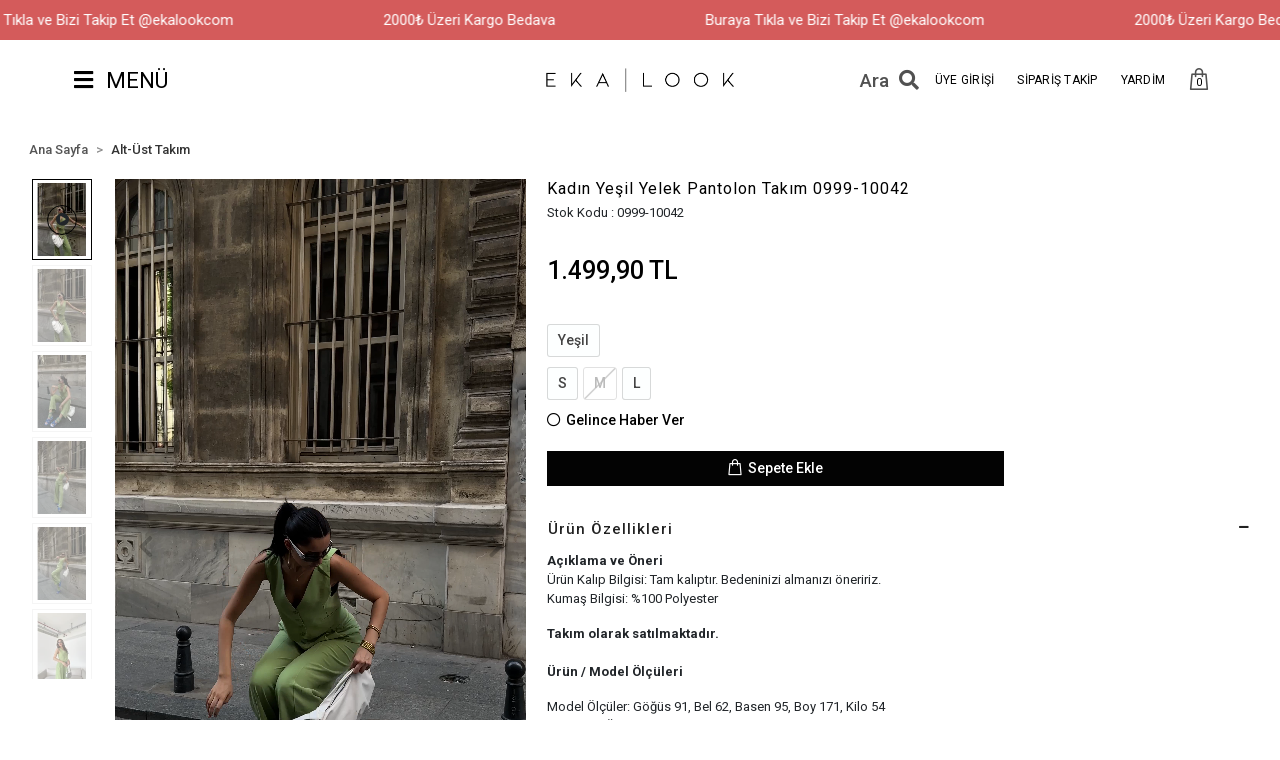

--- FILE ---
content_type: text/html; charset=UTF-8
request_url: https://www.ekalook.com/kadin-yesil-yelek-pantolon-takim-0999-10042
body_size: 18419
content:
<!DOCTYPE html><html lang="tr"><head><meta http-equiv="X-UA-Compatible" content="IE=edge" /><meta http-equiv="Content-Type" content="text/html; charset=utf-8"/><meta name='viewport' content='width=device-width, user-scalable=yes'><link rel="preconnect" href="https://cdn.qukasoft.com/"/><link rel="dns-prefetch" href="https://cdn.qukasoft.com/"/><link rel="icon" href="https://cdn.qukasoft.com/f/200208/bzR6WmFtNG0vcUp3ZUdFOVU1NG5hQT09/l/favicon-71855284.webp" /><link rel="stylesheet" type="text/css" href="https://www.ekalook.com/template/smart/default/assets/plugins/bootstrap.soft.min.css?v=1661412851" /><link rel="stylesheet" type="text/css" href="https://www.ekalook.com/template/smart/default/assets/style.min.css?v=1768864864" /><title>Kadın Yelek Pantolon Takım Yüksek Kalite | Ekalook&#039;ta</title><meta name="description" content="Kadın Yelek Pantolon Takım modelleri ile tarzınıza şıklık katın! Uygun fiyatlar ve geniş seçeneklerle hemen sitemizi inceleyin, indirimleri kaçırmayın." /><link href="https://www.ekalook.com/kadin-yesil-yelek-pantolon-takim-0999-10042" rel="canonical" /><meta property="og:title" content="Kadın Yelek Pantolon Takım Yüksek Kalite | Ekalook&#039;ta" /><meta property="og:site_name" content="ekalook.com" /><meta property="og:type" content="product" /><meta property="og:url" content="https://www.ekalook.com/kadin-yesil-yelek-pantolon-takim-0999-10042" /><meta property="og:keywords" content="" /><meta property="og:description" content="Kadın Yelek Pantolon Takım modelleri ile tarzınıza şıklık katın! Uygun fiyatlar ve geniş seçeneklerle hemen sitemizi inceleyin, indirimleri kaçırmayın." /><meta property="og:image" content="https://cdn.qukasoft.com/f/200208/bzR6YWFtNG0vcUp3ZUdGckg4OG5icmdQYmNFPQ/p/kadin-yesil-yelek-pantolon-takim-0999-10042-69798518-sw2870sh4305.png" /><meta property="og:image:width" content="700" /><meta property="og:image:height" content="700" /><link rel="preconnect" href="https://fonts.googleapis.com"><link rel="preconnect" href="https://fonts.gstatic.com" crossorigin><style type="text/css">
        body {
            font-family: 'Roboto', sans-serif;
        }
        :root{
            --body-bg:#ffffff;
            --menu-bg-color: #ffffff;
            --menu-color: #000000;
            --menu-color-hover: #000000;
            --main-color: #000000;
            --main-color2: #d94132;
            --header-top-color: #666666;
            --header-top-color-hover: #000000;
            --add-cart-list: #ffffff;
            --add-cart-list-hover: #ffffff;
            --add-cart-list-bg: #000000;
            --add-cart-list-bg-hover: #5e5e5e;
            --buy-now: #000000;
            --buy-now-bg: #b8b8b8;
            --buy-now-hover: #ffffff;
            --buy-now-bg-hover: #000000;
            --add-cart-detail:#ffffff;
            --add-cart-detail-bg:#030303;
            --add-cart-detail-hover:#ffffff;
            --add-cart-detail-bg-hover:#383838;
            --complete-payment:#ffffff;
            --complete-payment-bg:#4dc761;
            --complete-payment-hover:#ffffff;
            --complete-payment-bg-hover:#3aa14b;
            --transition-time: .4s ease-out;
        };
        
    </style><link rel="stylesheet" type="text/css" href="https://www.ekalook.com/theme/cp____ekalook/assets/style.css?v=1768557294" /><style type="text/css">
                            @media(min-width:1240px){
                .container,
                .container-sm,
                .container-md,
                .container-lg,
                .container-xl {
                    max-width: 1600px !important;
                    width: 97%;
                }
            }
            </style><script type="application/ld+json">{"@context":"https:\/\/schema.org","@type":"Website","url":"https:\/\/www.ekalook.com","name":"Poly Giyim Tekstil LTD ŞTİ","potentialAction":{"@type":"SearchAction","target":"https:\/\/www.ekalook.com\/arama?k={search_term_string}","query-input":"required name=search_term_string"}}</script><script type="application/ld+json">{"@context":"https:\/\/schema.org","@type":"Store","name":"Poly Giyim Tekstil LTD ŞTİ","url":"https:\/\/www.ekalook.com","logo":"https:\/\/cdn.qukasoft.com\/f\/200208\/bzR6WmFtNG0vcUp3ZUdFOVU1NG5hQT09\/l\/logo-46090442-sw355sh47.webp","image":"https:\/\/cdn.qukasoft.com\/f\/200208\/bzR6WmFtNG0vcUp3ZUdFOVU1NG5hQT09\/l\/logo-46090442-sw355sh47.webp","address":"Alaybey Sokak No:15 Merter \/ İstanbul"}</script><script type="application/ld+json">{"@context":"https:\/\/schema.org\/","@type":"Product","name":"Kadın Yeşil Yelek Pantolon Takım 0999-10042","image":["https:\/\/cdn.qukasoft.com\/f\/200208\/bzR6WmFtNG0vcUp3ZUdGdEhNOXJKZWxESUE9PQ\/p\/kadin-yesil-yelek-pantolon-takim-0999-10042-69798518-sw2870sh4305.webp","https:\/\/cdn.qukasoft.com\/f\/200208\/bzR6WmFtNG0vcUp3ZUdGdEhNOXJKZWxESUE9PQ\/p\/kadin-yesil-yelek-pantolon-takim-0999-10042-35113758-sw2876sh4314.webp","https:\/\/cdn.qukasoft.com\/f\/200208\/bzR6WmFtNG0vcUp3ZUdGdEhNOXJKZWxESUE9PQ\/p\/kadin-yesil-yelek-pantolon-takim-0999-10042-67286253-sw2805sh4208.webp","https:\/\/cdn.qukasoft.com\/f\/200208\/bzR6WmFtNG0vcUp3ZUdGdEhNOXJKZWxESUE9PQ\/p\/kadin-yesil-yelek-pantolon-takim-0999-10042-41419394-sw2872sh4308.webp","https:\/\/cdn.qukasoft.com\/f\/200208\/bzR6WmFtNG0vcUp3ZUdGdEhNOXJKZWxESUE9PQ\/p\/kadin-yesil-yelek-pantolon-takim-0999-10042-84914917-sw1200sh1800.webp","https:\/\/cdn.qukasoft.com\/f\/200208\/bzR6WmFtNG0vcUp3ZUdGdEhNOXJKZWxESUE9PQ\/p\/kadin-yesil-yelek-pantolon-takim-0999-10042-70329499-sw1200sh1800.webp"],"description":"Kadın Yelek Pantolon Takım modelleri ile tarzınıza şıklık katın! Uygun fiyatlar ve geniş seçeneklerle hemen sitemizi inceleyin, indirimleri kaçırmayın.","productId":"87796","mpn":"23Y099210042__Q79","gtin":"8799030142867","sku":"23Y099210042__Q79","brand":{"@type":"Brand","name":"VOOL STYLE"},"offers":{"@type":"Offer","priceCurrency":"try","price":"1499.90","itemCondition":"https:\/\/schema.org\/NewCondition","availability":"https:\/\/schema.org\/InStock","priceValidUntil":"","seller":{"@type":"Organization","name":"Poly Giyim Tekstil LTD ŞTİ"},"url":"https:\/\/www.ekalook.com\/kadin-yesil-yelek-pantolon-takim-0999-10042"}}</script><meta name="google-site-verification" content="b3CGJ__6WnOiRJumFhRKQeoc-JBey1lyKQSkKJt35Gw" /><meta name="facebook-domain-verification" content="pjwaxtz14hvisrwfz1tyedabpcya0x" /><!-- Global site tag (gtag.js) --><script async src="https://www.googletagmanager.com/gtag/js?id=UA-228091445-1"></script><script>
                var google_tag_defined = true;
                window.dataLayer = window.dataLayer || [];
                function gtag(){dataLayer.push(arguments);}
                gtag('js', new Date());
                                                gtag('config', 'UA-228091445-1');
                                                gtag('config', 'G-815VX3WZKN');
                                                                gtag('config', 'AW-10862721271');
                            </script><!-- Facebook Pixel Code --><script>
                    !function(f,b,e,v,n,t,s)
                    {if(f.fbq)return;n=f.fbq=function(){n.callMethod?
                        n.callMethod.apply(n,arguments):n.queue.push(arguments)};
                        if(!f._fbq)f._fbq=n;n.push=n;n.loaded=!0;n.version='2.0';
                        n.queue=[];t=b.createElement(e);t.async=!0;
                        t.src=v;s=b.getElementsByTagName(e)[0];
                        s.parentNode.insertBefore(t,s)}(window, document,'script',
                        'https://connect.facebook.net/en_US/fbevents.js');
                    fbq('init', '1914600342139056');
                    fbq('track', 'PageView',{});
                </script><!-- End Facebook Pixel Code --></head><body class="product-body "><div class="addons-marquee-bar amb-desktop-1 amb-mobile-1 amb-direction-0"
     style="background-color: #d45b5b;  background-repeat: no-repeat; background-position: center;"><a href="https://www.ekalook.com/yeni-urunler" class="item" style="color: #ffffff">
            2000₺ Üzeri Kargo Bedava
        </a><a href="https://www.instagram.com/ekalookcom/" class="item" style="color: #ffffff">
            Buraya Tıkla ve Bizi Takip Et @ekalookcom
        </a><a href="https://www.ekalook.com/yeni-urunler" class="item" style="color: #ffffff">
            2000₺ Üzeri Kargo Bedava
        </a><a href="https://www.instagram.com/ekalookcom/" class="item" style="color: #ffffff">
            Buraya Tıkla ve Bizi Takip Et @ekalookcom
        </a><a href="https://www.ekalook.com/yeni-urunler" class="item" style="color: #ffffff">
            2000₺ Üzeri Kargo Bedava
        </a><a href="https://www.instagram.com/ekalookcom/" class="item" style="color: #ffffff">
            Buraya Tıkla ve Bizi Takip Et @ekalookcom
        </a><a href="https://www.ekalook.com/yeni-urunler" class="item" style="color: #ffffff">
            2000₺ Üzeri Kargo Bedava
        </a><a href="https://www.instagram.com/ekalookcom/" class="item" style="color: #ffffff">
            Buraya Tıkla ve Bizi Takip Et @ekalookcom
        </a></div><style type="text/css">
    @media (min-width: 992px) {
            .addons-marquee-bar {
            height: 40px !important;
        }
                    .addons-marquee-bar .item {
            font-size: 15px !important;
        }
                .addons-marquee-bar .item {
            margin-right: 150px !important;
        }
        }
    @media (max-width: 991px) {
            .addons-marquee-bar {
            height: 34px !important;
        }
                .addons-marquee-bar {
            margin-top: 60px;
            margin-bottom: -60px;
        }
                .addons-marquee-bar .item {
            font-size: 12px !important;
        }
                .addons-marquee-bar .item {
            margin-right: 40px !important;
        }
        }
</style><section class="pattern-group pattern-group-t-0 pattern-group-p-product "><div class="no-container"><div class="pattern-group-body"><div class="p-g-b-c-wrapper"><div class="p-g-b-c-inner"><div class="p-g-mod p-g-mod-t-28 p-g-mod-header  p-g-mod-trans   "><div class="p-g-mod-body  p-g-mod-body-p-0  "><header class="desktop fixed-desktop"><section class="h-center"><div class="container-fluid container-fluid-relative"><div class="row"><div class="col-md-4"><div class="logo header-area"><a href="javascript:;" class="icon-group ml-1 btn-sidebar-menu-desktop"><i class="fas fa-bars mr-2"></i> MENÜ
                                </a></div></div><div class="col-md-4"><div class="logo-area header-area"><a href="https://www.ekalook.com" ><img src="https://cdn.qukasoft.com/f/200208/bzR6WmFtNG0vcUp3ZUdFOVU1NG5hQT09/l/logo-46090442-sw355sh47.webp" alt="" /></a></div></div><div class="col-md-4"><div class="header-area last"><div class="header-bar"><div class="search-area"><a class="bar-link bar-search mr-3" href="javascript:;"><span class="icon"><span class="search-span">Ara</span><i class="fas fa-search"></i></span></a></div><div class="bar-link bar-user"><div class="link"><a class="bar-link mr-3" href="https://www.ekalook.com/uye-giris"><span class="bar-buttons">
                                                   ÜYE GİRİŞİ
                                                </span></a></div></div><a class="bar-link mr-3" href="https://www.ekalook.com/siparis-takip"><span class="bar-buttons">
                                       SİPARİŞ TAKİP
                                    </span></a><a class="bar-link mr-3" href="https://www.ekalook.com/yardim"><span class="bar-buttons">
                                       YARDİM
                                    </span></a><div class="dropdown header-cart-hover"><a class="bar-link bar-cart" href="https://www.ekalook.com/sepet" id="console-menu-3" role="button"><span class="icon"><i class="coreicon-bag-2"></i><span class="count" data-cart-quantity>0</span></span></a><div class="dropdown-menu" aria-labelledby="console-menu-3"><div class="top-header"><span class="title">
                                                Sepetim 
                                                <span class="count2" data-cart-quantity>0 </span><span class="count2-description">Ürün</span></span></div><div class="products" data-cart-products></div><div class="summary" data-cart-summary></div></div></div></div></div></div></div></div><div class="search"><form action="https://www.ekalook.com/arama" method="get" data-choose-action="redirect" data-advanced-product-search><div class="input-box"><input type="text" name="k" class="form-control" placeholder="Aramak istediğin ürünü yaz, kolayca bul!" /></div><button type="submit" class="btn btn-orange btn-send"><i class="fas fa-search"></i></button></form></div></section></header><nav class="sidebar-menu-desktop"><section class="mobile-search"><a href="javascript:;" class="btn-sidebar-menu-desktop btn-close"><i class="fas fa-times-circle"></i></a><div class="clearfix"></div></section><div class="scrollbar"><div class="categories"><ul><li class="sc-33"><a href="https://www.ekalook.com/yeni-urunler" data-id="33"><span class="name ">Yeni Ürünler</span><div class="clearfix"></div></a></li><li class="sc-1"><a href="https://www.ekalook.com/kadin-elbise-modelleri" data-id="1"><span class="name ">Elbise</span><div class="clearfix"></div></a></li><li class="sc-29"><a href="javascript:;" class="btn-categories-show" data-id="29"><span class="name float-left">Üst Giyim</span><span class="icon float-right"><i class="fas fa-angle-right"></i></span><div class="clearfix"></div></a><ul class="multi categories-list-29"><li class="sc-29-all"><a href="https://www.ekalook.com/kadin-ust-giyim-modelleri"><span class="name float-left">
                            Tüm
                            Üst Giyim</span><div class="clearfix"></div></a></li><li class="sc-4"><a href="https://www.ekalook.com/kadin-bluz-modelleri" data-id="4"><span class="name ">Bluz</span><div class="clearfix"></div></a></li><li class="sc-5"><a href="https://www.ekalook.com/kadin-bodysuit-modelleri" data-id="5"><span class="name ">Bodysuit</span><div class="clearfix"></div></a></li><li class="sc-6"><a href="https://www.ekalook.com/kadin-crop-modelleri" data-id="6"><span class="name ">Crop</span><div class="clearfix"></div></a></li><li class="sc-10"><a href="https://www.ekalook.com/kadin-gomlek-modelleri" data-id="10"><span class="name ">Gömlek</span><div class="clearfix"></div></a></li><li class="sc-11"><a href="https://www.ekalook.com/kadin-hirka-modelleri" data-id="11"><span class="name ">Hırka</span><div class="clearfix"></div></a></li><li class="sc-14"><a href="https://www.ekalook.com/kadin-kazak-modelleri" data-id="14"><span class="name ">Kazak</span><div class="clearfix"></div></a></li><li class="sc-19"><a href="https://www.ekalook.com/kadin-sweatshirt-modelleri" data-id="19"><span class="name ">Sweatshirt</span><div class="clearfix"></div></a></li><li class="sc-25"><a href="https://www.ekalook.com/kadin-spor-t-shirt-modelleri" data-id="25"><span class="name ">T-shirt</span><div class="clearfix"></div></a></li><li class="sc-26"><a href="https://www.ekalook.com/kadin-tulum-modelleri" data-id="26"><span class="name ">Tulum</span><div class="clearfix"></div></a></li></ul></li><li class="sc-28"><a href="javascript:;" class="btn-categories-show" data-id="28"><span class="name float-left">Alt Giyim</span><span class="icon float-right"><i class="fas fa-angle-right"></i></span><div class="clearfix"></div></a><ul class="multi categories-list-28"><li class="sc-28-all"><a href="https://www.ekalook.com/kadin-alt-giyim-modelleri"><span class="name float-left">
                            Tüm
                            Alt Giyim</span><div class="clearfix"></div></a></li><li class="sc-9"><a href="javascript:;" class="btn-categories-show" data-id="9"><span class="name float-left">Etek</span><span class="icon float-right"><i class="fas fa-angle-right"></i></span><div class="clearfix"></div></a><ul class="multi categories-list-9"><li class="sc-9-all"><a href="https://www.ekalook.com/kadin-etek-modelleri"><span class="name float-left">
                            Tüm
                            Etek</span><div class="clearfix"></div></a></li><li class="sc-77"><a href="https://www.ekalook.com/sort-etek" data-id="77"><span class="name ">Şort Etek</span><div class="clearfix"></div></a></li></ul></li><li class="sc-12"><a href="https://www.ekalook.com/kadin-jean-pantolon-modelleri" data-id="12"><span class="name ">Jeans</span><div class="clearfix"></div></a></li><li class="sc-18"><a href="https://www.ekalook.com/kadin-pantolon-modelleri" data-id="18"><span class="name ">Pantolon</span><div class="clearfix"></div></a></li><li class="sc-20"><a href="https://www.ekalook.com/kadin-sort-modelleri" data-id="20"><span class="name ">Şort</span><div class="clearfix"></div></a></li><li class="sc-41"><a href="https://www.ekalook.com/kadin-tayt-modelleri" data-id="41"><span class="name ">Tayt</span><div class="clearfix"></div></a></li></ul></li><li class="sc-30"><a href="javascript:;" class="btn-categories-show" data-id="30"><span class="name float-left">Dış Giyim</span><span class="icon float-right"><i class="fas fa-angle-right"></i></span><div class="clearfix"></div></a><ul class="multi categories-list-30"><li class="sc-30-all"><a href="https://www.ekalook.com/kadin-dis-giyim-modelleri"><span class="name float-left">
                            Tüm
                            Dış Giyim</span><div class="clearfix"></div></a></li><li class="sc-7"><a href="https://www.ekalook.com/kadin-spor-ceket-modelleri" data-id="7"><span class="name ">Ceket</span><div class="clearfix"></div></a></li><li class="sc-13"><a href="https://www.ekalook.com/kadin-kaban-modelleri" data-id="13"><span class="name ">Kaban</span><div class="clearfix"></div></a></li><li class="sc-15"><a href="https://www.ekalook.com/kadin-kimono-modelleri" data-id="15"><span class="name ">Kimono</span><div class="clearfix"></div></a></li><li class="sc-17"><a href="https://www.ekalook.com/kadin-mont-modelleri" data-id="17"><span class="name ">Mont</span><div class="clearfix"></div></a></li><li class="sc-24"><a href="https://www.ekalook.com/kadin-trenckot-modelleri" data-id="24"><span class="name ">Trençkot</span><div class="clearfix"></div></a></li><li class="sc-27"><a href="https://www.ekalook.com/kadin-yelek-modelleri" data-id="27"><span class="name ">Yelek</span><div class="clearfix"></div></a></li></ul></li><li class="sc-2"><a href="https://www.ekalook.com/alt-ust-takim" data-id="2"><span class="name ">Alt-Üst Takım</span><div class="clearfix"></div></a></li><li class="sc-101"><a href="https://www.ekalook.com/ic-giyim-4448" data-id="101"><span class="name ">İç Giyim</span><div class="clearfix"></div></a></li><li class="sc-22"><a href="https://www.ekalook.com/kadin-takim-modelleri" data-id="22"><span class="name ">Takım Elbise</span><div class="clearfix"></div></a></li><li class="sc-31"><a href="javascript:;" class="btn-categories-show" data-id="31"><span class="name float-left">Aksesuar</span><span class="icon float-right"><i class="fas fa-angle-right"></i></span><div class="clearfix"></div></a><ul class="multi categories-list-31"><li class="sc-31-all"><a href="https://www.ekalook.com/kadin-aksesuar-modelleri"><span class="name float-left">
                            Tüm
                            Aksesuar</span><div class="clearfix"></div></a></li><li class="sc-42"><a href="https://www.ekalook.com/kadin-kemer-modelleri" data-id="42"><span class="name ">Kemer</span><div class="clearfix"></div></a></li><li class="sc-105"><a href="https://www.ekalook.com/sapka" data-id="105"><span class="name ">Şapka</span><div class="clearfix"></div></a></li><li class="sc-106"><a href="https://www.ekalook.com/atki" data-id="106"><span class="name ">Atkı</span><div class="clearfix"></div></a></li><li class="sc-107"><a href="https://www.ekalook.com/balaklavabere-995" data-id="107"><span class="name ">Balaklava&Bere</span><div class="clearfix"></div></a></li></ul></li><li class="sc-103"><a href="https://www.ekalook.com/tek-fiyat-300-tl" data-id="103"><span class="name ">Outlet</span><div class="clearfix"></div></a></li><li><a href="https://www.ekalook.com/tumu-c-0?siralama=cok-satanlar"><img class="fire" src="https://www.ekalook.com/theme/cp____ekalook/assets/images/fire-solid.svg?v=1689758979"/> Çok Satanlar</a></li></ul></div></div></nav><header class="mobile"><div class="op-black"></div><div class="left"><a href="javascript:;" class="icon-group ml-2 btn-sidebar-menu"><i class="fas fa-align-right"></i></a><a href="javascript:;" class="icon-group btn-sidebar-menu ml-3"><i class="coreicon-search-1"></i></a></div><div class="center"><div class="logo"><a href="https://www.ekalook.com"><img src="https://cdn.qukasoft.com/f/200208/bzR6WmFtNG0vcUp3ZUdFOVU1NG5hQT09/l/mobil-logo-84136683.webp" alt="" /></a></div></div><div class="right"><a href="https://www.ekalook.com/sepet" class="icon-group mr-3"><i class="coreicon-basket-2"></i><span class="badge" data-cart-quantity>0</span></a><a href="javascript:;" class="icon-group mr-2 btn-sidebar-user"><i class="coreicon-user-5"></i></a></div><div class="clearfix"></div><nav class="sidebar-menu"><section class="mobile-search"><form action="https://www.ekalook.com/arama" method="get"><div class="input-box"><input type="text" name="k" class="form-control" placeholder="Ara.." /></div><button type="submit" class="btn btn-orange btn-send"><i class="fas fa-search"></i></button></form><div class="clearfix"></div></section><div class="scrollbar"><div class="categories"><ul><li class="sc-33"><a href="https://www.ekalook.com/yeni-urunler" data-id="33"><span class="name ">Yeni Ürünler</span><div class="clearfix"></div></a></li><li class="sc-1"><a href="https://www.ekalook.com/kadin-elbise-modelleri" data-id="1"><span class="name ">Elbise</span><div class="clearfix"></div></a></li><li class="sc-29"><a href="javascript:;" class="btn-categories-show" data-id="29"><span class="name float-left">Üst Giyim</span><span class="icon float-right"><i class="fas fa-angle-right"></i></span><div class="clearfix"></div></a><ul class="multi categories-list-29"><li class="sc-29-all"><a href="https://www.ekalook.com/kadin-ust-giyim-modelleri"><span class="name float-left">
                            Tüm
                            Üst Giyim</span><div class="clearfix"></div></a></li><li class="sc-4"><a href="https://www.ekalook.com/kadin-bluz-modelleri" data-id="4"><span class="name ">Bluz</span><div class="clearfix"></div></a></li><li class="sc-5"><a href="https://www.ekalook.com/kadin-bodysuit-modelleri" data-id="5"><span class="name ">Bodysuit</span><div class="clearfix"></div></a></li><li class="sc-6"><a href="https://www.ekalook.com/kadin-crop-modelleri" data-id="6"><span class="name ">Crop</span><div class="clearfix"></div></a></li><li class="sc-10"><a href="https://www.ekalook.com/kadin-gomlek-modelleri" data-id="10"><span class="name ">Gömlek</span><div class="clearfix"></div></a></li><li class="sc-11"><a href="https://www.ekalook.com/kadin-hirka-modelleri" data-id="11"><span class="name ">Hırka</span><div class="clearfix"></div></a></li><li class="sc-14"><a href="https://www.ekalook.com/kadin-kazak-modelleri" data-id="14"><span class="name ">Kazak</span><div class="clearfix"></div></a></li><li class="sc-19"><a href="https://www.ekalook.com/kadin-sweatshirt-modelleri" data-id="19"><span class="name ">Sweatshirt</span><div class="clearfix"></div></a></li><li class="sc-25"><a href="https://www.ekalook.com/kadin-spor-t-shirt-modelleri" data-id="25"><span class="name ">T-shirt</span><div class="clearfix"></div></a></li><li class="sc-26"><a href="https://www.ekalook.com/kadin-tulum-modelleri" data-id="26"><span class="name ">Tulum</span><div class="clearfix"></div></a></li></ul></li><li class="sc-28"><a href="javascript:;" class="btn-categories-show" data-id="28"><span class="name float-left">Alt Giyim</span><span class="icon float-right"><i class="fas fa-angle-right"></i></span><div class="clearfix"></div></a><ul class="multi categories-list-28"><li class="sc-28-all"><a href="https://www.ekalook.com/kadin-alt-giyim-modelleri"><span class="name float-left">
                            Tüm
                            Alt Giyim</span><div class="clearfix"></div></a></li><li class="sc-9"><a href="javascript:;" class="btn-categories-show" data-id="9"><span class="name float-left">Etek</span><span class="icon float-right"><i class="fas fa-angle-right"></i></span><div class="clearfix"></div></a><ul class="multi categories-list-9"><li class="sc-9-all"><a href="https://www.ekalook.com/kadin-etek-modelleri"><span class="name float-left">
                            Tüm
                            Etek</span><div class="clearfix"></div></a></li><li class="sc-77"><a href="https://www.ekalook.com/sort-etek" data-id="77"><span class="name ">Şort Etek</span><div class="clearfix"></div></a></li></ul></li><li class="sc-12"><a href="https://www.ekalook.com/kadin-jean-pantolon-modelleri" data-id="12"><span class="name ">Jeans</span><div class="clearfix"></div></a></li><li class="sc-18"><a href="https://www.ekalook.com/kadin-pantolon-modelleri" data-id="18"><span class="name ">Pantolon</span><div class="clearfix"></div></a></li><li class="sc-20"><a href="https://www.ekalook.com/kadin-sort-modelleri" data-id="20"><span class="name ">Şort</span><div class="clearfix"></div></a></li><li class="sc-41"><a href="https://www.ekalook.com/kadin-tayt-modelleri" data-id="41"><span class="name ">Tayt</span><div class="clearfix"></div></a></li></ul></li><li class="sc-30"><a href="javascript:;" class="btn-categories-show" data-id="30"><span class="name float-left">Dış Giyim</span><span class="icon float-right"><i class="fas fa-angle-right"></i></span><div class="clearfix"></div></a><ul class="multi categories-list-30"><li class="sc-30-all"><a href="https://www.ekalook.com/kadin-dis-giyim-modelleri"><span class="name float-left">
                            Tüm
                            Dış Giyim</span><div class="clearfix"></div></a></li><li class="sc-7"><a href="https://www.ekalook.com/kadin-spor-ceket-modelleri" data-id="7"><span class="name ">Ceket</span><div class="clearfix"></div></a></li><li class="sc-13"><a href="https://www.ekalook.com/kadin-kaban-modelleri" data-id="13"><span class="name ">Kaban</span><div class="clearfix"></div></a></li><li class="sc-15"><a href="https://www.ekalook.com/kadin-kimono-modelleri" data-id="15"><span class="name ">Kimono</span><div class="clearfix"></div></a></li><li class="sc-17"><a href="https://www.ekalook.com/kadin-mont-modelleri" data-id="17"><span class="name ">Mont</span><div class="clearfix"></div></a></li><li class="sc-24"><a href="https://www.ekalook.com/kadin-trenckot-modelleri" data-id="24"><span class="name ">Trençkot</span><div class="clearfix"></div></a></li><li class="sc-27"><a href="https://www.ekalook.com/kadin-yelek-modelleri" data-id="27"><span class="name ">Yelek</span><div class="clearfix"></div></a></li></ul></li><li class="sc-2"><a href="https://www.ekalook.com/alt-ust-takim" data-id="2"><span class="name ">Alt-Üst Takım</span><div class="clearfix"></div></a></li><li class="sc-101"><a href="https://www.ekalook.com/ic-giyim-4448" data-id="101"><span class="name ">İç Giyim</span><div class="clearfix"></div></a></li><li class="sc-22"><a href="https://www.ekalook.com/kadin-takim-modelleri" data-id="22"><span class="name ">Takım Elbise</span><div class="clearfix"></div></a></li><li class="sc-31"><a href="javascript:;" class="btn-categories-show" data-id="31"><span class="name float-left">Aksesuar</span><span class="icon float-right"><i class="fas fa-angle-right"></i></span><div class="clearfix"></div></a><ul class="multi categories-list-31"><li class="sc-31-all"><a href="https://www.ekalook.com/kadin-aksesuar-modelleri"><span class="name float-left">
                            Tüm
                            Aksesuar</span><div class="clearfix"></div></a></li><li class="sc-42"><a href="https://www.ekalook.com/kadin-kemer-modelleri" data-id="42"><span class="name ">Kemer</span><div class="clearfix"></div></a></li><li class="sc-105"><a href="https://www.ekalook.com/sapka" data-id="105"><span class="name ">Şapka</span><div class="clearfix"></div></a></li><li class="sc-106"><a href="https://www.ekalook.com/atki" data-id="106"><span class="name ">Atkı</span><div class="clearfix"></div></a></li><li class="sc-107"><a href="https://www.ekalook.com/balaklavabere-995" data-id="107"><span class="name ">Balaklava&Bere</span><div class="clearfix"></div></a></li></ul></li><li class="sc-103"><a href="https://www.ekalook.com/tek-fiyat-300-tl" data-id="103"><span class="name ">Outlet</span><div class="clearfix"></div></a></li><li class="sc-999"><a href="/tumu-c-0?siralama=cok-satanlar"><span class="name" ><img class="fire" src="https://www.ekalook.com/theme/cp____ekalook/assets/images/fire-solid.svg?v=1689758979"/> Çok Satanlar </span><div class="clearfix"></div></a></li></ul></div></div></nav><nav class="sidebar-user"><div class="title">
                Hesabım
                <a href="javascript:;" class="btn-sidebar-user btn-close"><i class="fas fa-times-circle"></i></a></div><div class="scrollbar"><div class="login-menu"><a href="https://www.ekalook.com/uye-giris"><i class="coreicon-user-5"></i> Giriş Yap</a><a href="https://www.ekalook.com/uye-ol"><i class="coreicon-user-5"></i> Üye Ol</a><a href="https://www.ekalook.com/uye-giris?sayfa=sifre"><i class="coreicon-user-5"></i>Şifremi Unuttum</a></div><div class="title-alt">
                    Müşteri Hizmetleri
                </div><div class="footer-links"><ul><li><a href="javascript:;"><i class="coreicon-megaphone mr-2"></i>
                                02125754444
                            </a></li><li><a href="mailto:bilgi@ekalook.com"><i class="coreicon-envelope-1 mr-2"></i><span>
                                    bilgi@ekalook.com
                                </span></a></li></ul></div><div class="title-alt">
                    Diğer
                </div><div class="footer-links"><ul><li><a href="https://www.ekalook.com/hakkimizda">
                                    Hakkımızda
                                </a></li><li><a href="https://www.ekalook.com/gizlilik-sozlesmesi">
                                    Gizlilik ve Güvenlik
                                </a></li><li><a href="https://www.ekalook.com/kullanici-sozlesmesi">
                                    Üyelik Sözleşmesi
                                </a></li><li><a href="https://www.ekalook.com/iletisim">
                                    İletişim
                                </a></li><li><a href="https://www.ekalook.com/garanti-ve-iade-kosullari">
                                    Garanti Ve İade Koşulları
                                </a></li><li><a href="https://www.ekalook.com/magazalar">
                                    Mağazalar
                                </a></li><li><a href="https://www.ekalook.com/sss">
                                    Sıkça Sorulan Sorular
                                </a></li><li><a href="https://www.ekalook.com/siparis-takip">
                                    Sipariş Takip
                                </a></li><li><a href="https://www.ekalook.com/havale-bildirimleri">
                                    Havale Bildirimleri
                                </a></li></ul></div></div></nav></header><div class="mobile-header-space"></div></div></div></div></div></div></div></section><section class="pattern-group pattern-group-t-0 pattern-group-p-product "><div class="container"><div class="pattern-group-body"><div class="row"><div class="col-list col-0 d-none col-sm-0 d-sm-none col-md-12 d-md-block col-lg-12 d-lg-block col-xl-12 d-xl-block p-g-b-c-0"><div class="p-g-b-c-wrapper"><div class="p-g-b-c-inner"><div class="p-g-mod p-g-mod-t-27 p-g-mod-breadcrumb  p-g-mod-trans   "><div class="p-g-mod-body  p-g-mod-body-p-0  "><nav aria-label="breadcrumb" class="breadcrumb-wrapper"><ol class="breadcrumb" itemscope itemtype="http://schema.org/BreadcrumbList"><li class="breadcrumb-item" itemprop="itemListElement" itemscope itemtype="http://schema.org/ListItem"><a itemprop="item" href="https://www.ekalook.com"><span itemprop='name'>Ana Sayfa</span><meta itemprop="position" content="1" /></a></li><li class="breadcrumb-item" itemprop="itemListElement" itemscope itemtype="http://schema.org/ListItem"><a itemprop="item" href="https://www.ekalook.com/alt-ust-takim"><span itemprop='name'>Alt-Üst Takım</span><meta itemprop="position" content="2" /></a></li></ol></nav></div></div></div></div></div></div></div></div></section><section class="pattern-group pattern-group-t-0 pattern-group-p-product sticky-sidebar-992-2"><div class="container"><div class="pattern-group-body"><div class="row"><div class="col-list col-12 d-block col-sm-12 d-sm-block col-md-12 d-md-block col-lg-12 d-lg-block col-xl-12 d-xl-block p-g-b-c-0"><div class="p-g-b-c-wrapper"><div class="p-g-b-c-inner"><div class="p-g-mod p-g-mod-t-13 p-g-mod-base-content  p-g-mod-trans   "><div class="p-g-mod-body  p-g-mod-body-p-0  "><div class="product-profile-1" data-product-id="87796"><div class="row"><div class="col-lg-5"><div id="product-profile-carousel-87796" class="carousel slide ppc-ctype-3" data-ride="carousel"><div class="row"><div class="col-md-2"><ol class="carousel-indicators"><li data-target="#product-profile-carousel-87796" 
                        data-slide-to="0" class="active"><div class="video-play"><img class="img-auto lazy-load d-block w-100" data-src="https://cdn.qukasoft.com/f/200208/bzR6WmFtNG0vcUp3ZUdGdEg4OG5hTHdQYmNFPQ/p/kadin-yesil-yelek-pantolon-takim-0999-10042-69798518-sw2870sh4305.webp" alt="Kadın Yeşil Yelek Pantolon Takım 0999-10042"  src="[data-uri]"><i class="fa fa-play-circle" aria-hidden="true"></i></div></li><li data-target="#product-profile-carousel-87796" 
                            data-slide-to="1" class=""><img class="d-block w-100 xzoom-gallery" src="https://cdn.qukasoft.com/f/200208/bzR6WmFtNG0vcUp3ZUdGdEg4OG5hTHdQYmNFPQ/p/kadin-yesil-yelek-pantolon-takim-0999-10042-69798518-sw2870sh4305.webp" xpreview="https://cdn.qukasoft.com/f/200208/bzR6WmFtNG0vcUp3ZUdGdEhNOXJKZWxESUE9PQ/p/kadin-yesil-yelek-pantolon-takim-0999-10042-69798518-sw2870sh4305.webp" alt="Kadın Yeşil Yelek Pantolon Takım 0999-10042"></li><li data-target="#product-profile-carousel-87796" 
                            data-slide-to="2" class=""><img class="d-block w-100 xzoom-gallery" src="https://cdn.qukasoft.com/f/200208/bzR6WmFtNG0vcUp3ZUdGdEg4OG5hTHdQYmNFPQ/p/kadin-yesil-yelek-pantolon-takim-0999-10042-35113758-sw2876sh4314.webp" xpreview="https://cdn.qukasoft.com/f/200208/bzR6WmFtNG0vcUp3ZUdGdEhNOXJKZWxESUE9PQ/p/kadin-yesil-yelek-pantolon-takim-0999-10042-35113758-sw2876sh4314.webp" alt="Kadın Yeşil Yelek Pantolon Takım 0999-10042"></li><li data-target="#product-profile-carousel-87796" 
                            data-slide-to="3" class=""><img class="d-block w-100 xzoom-gallery" src="https://cdn.qukasoft.com/f/200208/bzR6WmFtNG0vcUp3ZUdGdEg4OG5hTHdQYmNFPQ/p/kadin-yesil-yelek-pantolon-takim-0999-10042-67286253-sw2805sh4208.webp" xpreview="https://cdn.qukasoft.com/f/200208/bzR6WmFtNG0vcUp3ZUdGdEhNOXJKZWxESUE9PQ/p/kadin-yesil-yelek-pantolon-takim-0999-10042-67286253-sw2805sh4208.webp" alt="Kadın Yeşil Yelek Pantolon Takım 0999-10042"></li><li data-target="#product-profile-carousel-87796" 
                            data-slide-to="4" class=""><img class="d-block w-100 xzoom-gallery" src="https://cdn.qukasoft.com/f/200208/bzR6WmFtNG0vcUp3ZUdGdEg4OG5hTHdQYmNFPQ/p/kadin-yesil-yelek-pantolon-takim-0999-10042-41419394-sw2872sh4308.webp" xpreview="https://cdn.qukasoft.com/f/200208/bzR6WmFtNG0vcUp3ZUdGdEhNOXJKZWxESUE9PQ/p/kadin-yesil-yelek-pantolon-takim-0999-10042-41419394-sw2872sh4308.webp" alt="Kadın Yeşil Yelek Pantolon Takım 0999-10042"></li><li data-target="#product-profile-carousel-87796" 
                            data-slide-to="5" class=""><img class="d-block w-100 xzoom-gallery" src="https://cdn.qukasoft.com/f/200208/bzR6WmFtNG0vcUp3ZUdGdEg4OG5hTHdQYmNFPQ/p/kadin-yesil-yelek-pantolon-takim-0999-10042-84914917-sw1200sh1800.webp" xpreview="https://cdn.qukasoft.com/f/200208/bzR6WmFtNG0vcUp3ZUdGdEhNOXJKZWxESUE9PQ/p/kadin-yesil-yelek-pantolon-takim-0999-10042-84914917-sw1200sh1800.webp" alt="Kadın Yeşil Yelek Pantolon Takım 0999-10042"></li><li data-target="#product-profile-carousel-87796" 
                            data-slide-to="6" class=""><img class="d-block w-100 xzoom-gallery" src="https://cdn.qukasoft.com/f/200208/bzR6WmFtNG0vcUp3ZUdGdEg4OG5hTHdQYmNFPQ/p/kadin-yesil-yelek-pantolon-takim-0999-10042-70329499-sw1200sh1800.webp" xpreview="https://cdn.qukasoft.com/f/200208/bzR6WmFtNG0vcUp3ZUdGdEhNOXJKZWxESUE9PQ/p/kadin-yesil-yelek-pantolon-takim-0999-10042-70329499-sw1200sh1800.webp" alt="Kadın Yeşil Yelek Pantolon Takım 0999-10042"></li></ol></div><div class="col-md-10"><div class="carousel-outer"><div class="carousel-inner"><div class="carousel-item active"><div class="video"><video muted="" onloadeddata="this.play();" loop="" autoplay="" playsinline="" webkit-playsinline=""><source src="https://cdn.qukasoft.com/f/200208/bzR6WWFuUXpxSzQ4TmkwZ0g0TnI/p/666813943d783.mp4" type="video/mp4"></source></video></div></div><div class="carousel-item "><a href="https://cdn.qukasoft.com/f/200208/bzR6WmFtNG0vcUp3ZUdGdEg4ZHJKYmtHSThEeFJBPT0/p/kadin-yesil-yelek-pantolon-takim-0999-10042-69798518-sw2870sh4305.webp" data-fancybox="images" data-caption="Kadın Yeşil Yelek Pantolon Takım 0999-10042"><img class="xzoom" id="xzoom-default" src="https://cdn.qukasoft.com/f/200208/bzR6WmFtNG0vcUp3ZUdGdEhNOXJKZWxESUE9PQ/p/kadin-yesil-yelek-pantolon-takim-0999-10042-69798518-sw2870sh4305.webp" alt="Kadın Yeşil Yelek Pantolon Takım 0999-10042" xoriginal="https://cdn.qukasoft.com/f/200208/bzR6WmFtNG0vcUp3ZUdGdEg4ZHJKYmtHSThEeFJBPT0/p/kadin-yesil-yelek-pantolon-takim-0999-10042-69798518-sw2870sh4305.webp"></a></div><div class="carousel-item "><a href="https://cdn.qukasoft.com/f/200208/bzR6WmFtNG0vcUp3ZUdGdEg4ZHJKYmtHSThEeFJBPT0/p/kadin-yesil-yelek-pantolon-takim-0999-10042-35113758-sw2876sh4314.webp" data-fancybox="images" data-caption="Kadın Yeşil Yelek Pantolon Takım 0999-10042"><img class="xzoom" id="xzoom-default" src="https://cdn.qukasoft.com/f/200208/bzR6WmFtNG0vcUp3ZUdGdEhNOXJKZWxESUE9PQ/p/kadin-yesil-yelek-pantolon-takim-0999-10042-35113758-sw2876sh4314.webp" alt="Kadın Yeşil Yelek Pantolon Takım 0999-10042" xoriginal="https://cdn.qukasoft.com/f/200208/bzR6WmFtNG0vcUp3ZUdGdEg4ZHJKYmtHSThEeFJBPT0/p/kadin-yesil-yelek-pantolon-takim-0999-10042-35113758-sw2876sh4314.webp"></a></div><div class="carousel-item "><a href="https://cdn.qukasoft.com/f/200208/bzR6WmFtNG0vcUp3ZUdGdEg4ZHJKYmtHSThEeFJBPT0/p/kadin-yesil-yelek-pantolon-takim-0999-10042-67286253-sw2805sh4208.webp" data-fancybox="images" data-caption="Kadın Yeşil Yelek Pantolon Takım 0999-10042"><img class="xzoom" id="xzoom-default" src="https://cdn.qukasoft.com/f/200208/bzR6WmFtNG0vcUp3ZUdGdEhNOXJKZWxESUE9PQ/p/kadin-yesil-yelek-pantolon-takim-0999-10042-67286253-sw2805sh4208.webp" alt="Kadın Yeşil Yelek Pantolon Takım 0999-10042" xoriginal="https://cdn.qukasoft.com/f/200208/bzR6WmFtNG0vcUp3ZUdGdEg4ZHJKYmtHSThEeFJBPT0/p/kadin-yesil-yelek-pantolon-takim-0999-10042-67286253-sw2805sh4208.webp"></a></div><div class="carousel-item "><a href="https://cdn.qukasoft.com/f/200208/bzR6WmFtNG0vcUp3ZUdGdEg4ZHJKYmtHSThEeFJBPT0/p/kadin-yesil-yelek-pantolon-takim-0999-10042-41419394-sw2872sh4308.webp" data-fancybox="images" data-caption="Kadın Yeşil Yelek Pantolon Takım 0999-10042"><img class="xzoom" id="xzoom-default" src="https://cdn.qukasoft.com/f/200208/bzR6WmFtNG0vcUp3ZUdGdEhNOXJKZWxESUE9PQ/p/kadin-yesil-yelek-pantolon-takim-0999-10042-41419394-sw2872sh4308.webp" alt="Kadın Yeşil Yelek Pantolon Takım 0999-10042" xoriginal="https://cdn.qukasoft.com/f/200208/bzR6WmFtNG0vcUp3ZUdGdEg4ZHJKYmtHSThEeFJBPT0/p/kadin-yesil-yelek-pantolon-takim-0999-10042-41419394-sw2872sh4308.webp"></a></div><div class="carousel-item "><a href="https://cdn.qukasoft.com/f/200208/bzR6WmFtNG0vcUp3ZUdGdEg4ZHJKYmtHSThEeFJBPT0/p/kadin-yesil-yelek-pantolon-takim-0999-10042-84914917-sw1200sh1800.webp" data-fancybox="images" data-caption="Kadın Yeşil Yelek Pantolon Takım 0999-10042"><img class="xzoom" id="xzoom-default" src="https://cdn.qukasoft.com/f/200208/bzR6WmFtNG0vcUp3ZUdGdEhNOXJKZWxESUE9PQ/p/kadin-yesil-yelek-pantolon-takim-0999-10042-84914917-sw1200sh1800.webp" alt="Kadın Yeşil Yelek Pantolon Takım 0999-10042" xoriginal="https://cdn.qukasoft.com/f/200208/bzR6WmFtNG0vcUp3ZUdGdEg4ZHJKYmtHSThEeFJBPT0/p/kadin-yesil-yelek-pantolon-takim-0999-10042-84914917-sw1200sh1800.webp"></a></div><div class="carousel-item "><a href="https://cdn.qukasoft.com/f/200208/bzR6WmFtNG0vcUp3ZUdGdEg4ZHJKYmtHSThEeFJBPT0/p/kadin-yesil-yelek-pantolon-takim-0999-10042-70329499-sw1200sh1800.webp" data-fancybox="images" data-caption="Kadın Yeşil Yelek Pantolon Takım 0999-10042"><img class="xzoom" id="xzoom-default" src="https://cdn.qukasoft.com/f/200208/bzR6WmFtNG0vcUp3ZUdGdEhNOXJKZWxESUE9PQ/p/kadin-yesil-yelek-pantolon-takim-0999-10042-70329499-sw1200sh1800.webp" alt="Kadın Yeşil Yelek Pantolon Takım 0999-10042" xoriginal="https://cdn.qukasoft.com/f/200208/bzR6WmFtNG0vcUp3ZUdGdEg4ZHJKYmtHSThEeFJBPT0/p/kadin-yesil-yelek-pantolon-takim-0999-10042-70329499-sw1200sh1800.webp"></a></div></div><a class="carousel-control-prev" href="#product-profile-carousel-87796" role="button" data-slide="prev"><i class="fa fa-chevron-left"></i></a><a class="carousel-control-next" href="#product-profile-carousel-87796" role="button" data-slide="next"><i class="fa fa-chevron-right"></i></a></div></div></div></div></div><div class="col-lg-7"><div><div class="product-title-container"><h1 class="title">Kadın Yeşil Yelek Pantolon Takım 0999-10042</h1>
                        Stok Kodu : 0999-10042
                        <div class="product-code"></div></div><ul class="product-profile-info"><li><div class="product-price-group"><div class="prices"><div class="sale-price sale-variant-price ">
                                        1.499,90 TL
                                    </div></div></div></li><div class="product-rate"></div></ul><div class="variant-box"><ul><li class="variant"><select class="form-control" data-variant="0" data-variant-name="Renk"><option value="">Lütfen seçin</option><option value="Yeşil" data-variant-value="Yeşil" selected Yeşil >Yeşil></option></select><div class="options"><a href="javascript:;"
                                                           data-variant="0"
                                                           data-stok=""
                                                           data-variant-value="Yeşil"
                                                           onclick="changeProductPageVariant(
                                                                   PRODUCT_PAGE_DATA,
                                                                   'div[data-product-id=\'87796\'] .variant-box',
                                                                   'div[data-product-id=\'87796\'] .sale-variant-price',
                                                                   'Yeşil',
                                                           true,
                                                           0)"
                                                           class="">
                                                            Yeşil
                                                    </a></div></li><li class="variant"><select class="form-control" data-variant="1" data-variant-name="Beden"><option value="">Lütfen seçin</option><option value="S" data-variant-value="S"  S selected>S></option><option value="M" data-variant-value="M"  M >M></option><option value="L" data-variant-value="L"  L >L></option></select><div class="options"><a href="javascript:;"
                                                           data-variant="1"
                                                           data-stok=""
                                                           data-variant-value="S"
                                                           onclick="changeProductPageVariant(
                                                                   PRODUCT_PAGE_DATA,
                                                                   'div[data-product-id=\'87796\'] .variant-box',
                                                                   'div[data-product-id=\'87796\'] .sale-variant-price',
                                                                   'S',
                                                           true,
                                                           1)"
                                                           class="">
                                                            S
                                                    </a><a href="javascript:;"
                                                           data-variant="1"
                                                           data-stok=""
                                                           data-variant-value="M"
                                                           onclick="changeProductPageVariant(
                                                                   PRODUCT_PAGE_DATA,
                                                                   'div[data-product-id=\'87796\'] .variant-box',
                                                                   'div[data-product-id=\'87796\'] .sale-variant-price',
                                                                   'M',
                                                           false,
                                                           1)"
                                                           class="sold-out">
                                                            M
                                                    </a><a href="javascript:;"
                                                           data-variant="1"
                                                           data-stok=""
                                                           data-variant-value="L"
                                                           onclick="changeProductPageVariant(
                                                                   PRODUCT_PAGE_DATA,
                                                                   'div[data-product-id=\'87796\'] .variant-box',
                                                                   'div[data-product-id=\'87796\'] .sale-variant-price',
                                                                   'L',
                                                           true,
                                                           1)"
                                                           class="">
                                                            L
                                                    </a></div></li><div class="action quantity-alert"
                                                    data-user-product-quantity-alert="87796"><a href="javascript:;"
                                                       data-toggle="tooltip" data-placement="bottom"
                                                       title="Ürün stoklara girdiğinde e-posta bilgilendirileceksiniz"
                                                       class="button d-none remove-quantity-alert"
                                                       onclick="userProductQuantityAlert(87796, 'remove')"><i class="far fa-check-circle"></i><span>Gelince Haber Ver</span></a><a href="javascript:;"
                                                       data-toggle="tooltip" data-placement="bottom"
                                                       title="Ürün stoklara girdiğinde e-posta bilgilendirileceksiniz"
                                                       class="button  add-quantity-alert"
                                                       onclick="userProductQuantityAlert(87796, 'add')"><i class="far fa-circle"></i><span>Gelince Haber Ver</span></a></div></ul></div><div class="text-danger font-weight-500 d-none variant-quantity-status"></div><div class="product-buttons"><div class="product-quantity"><a href="javascript:;" class="btn btn-minus"
                                        onclick="productQuantityBox(
                                            'decrement',
                                            'div[data-product-id=\'87796\'] .product-quantity'
                                        )"><i class="fas fa-minus"></i></a><input class="form-control" name="quantity"  data-quantity-type="1" value="1"
                                        onkeypress="return productQuantityBox(
                                            'change',
                                            'div[data-product-id=\'87796\'] .product-quantity',
                                            event
                                        )"/><a href="javascript:;" class="btn btn-plus"
                                        onclick="productQuantityBox(
                                            'increment',
                                            'div[data-product-id=\'87796\'] .product-quantity'
                                        )"><i class="fas fa-plus"></i></a></div><button class="btn btn-cart btn-color-1" 
                                onclick="addCart(
                                        87796, 
                                        'product', 
                                        {
                                                                                            checkVariant: true,
                                                variantCount: 2,
                                                variantDiv: 'div[data-product-id=\'87796\'] .variant-box',
                                                                                        quantity: $('div[data-product-id=\'87796\'] input[name=quantity]').val(),
                                        }
                                    )"><i class="coreicon-bag-2"></i>
                                Sepete Ekle
                            </button></div><div id="accordion" class="mb-4"><div class="card accordion-product"><div class="card-header" id="headingOne"><h5 class="mb-0"><button class="btn btn-link" data-toggle="collapse" data-target="#collapseOne" aria-expanded="true" aria-controls="collapseOne"><span>Ürün Özellikleri</span><i class="fa fa-plus"></i></button></h5></div><div id="collapseOne" class="collapse show" aria-labelledby="headingOne" data-parent="#accordion"><div class="card-body"><p><strong>A&ccedil;ıklama ve &Ouml;neri</strong><br />
&Uuml;r&uuml;n Kalıp Bilgisi: Tam kalıptır.&nbsp;Bedeninizi almanızı &ouml;neririz.<br />
Kumaş Bilgisi:&nbsp;%100 Polyester</p><p><strong>Takım olarak satılmaktadır.&nbsp;<br /><br />
&Uuml;r&uuml;n / Model &Ouml;l&ccedil;&uuml;leri</strong></p><p>Model &Ouml;l&ccedil;&uuml;ler: G&ouml;ğ&uuml;s 91, Bel 62, Basen 95, Boy 171, Kilo 54<br />
Mankenin &Uuml;zerindeki Beden : S<br />
Mankenin &Uuml;zerindeki Yelek&nbsp;Uzunluğu: 42 cm<br />
Mankenin &Uuml;zerindeki Pantolon Uzunluğu: 108&nbsp;cm</p></div></div></div><div class="card accordion-product "><div class="card-header" id="headingThree"><h5 class="mb-0"><button class="btn btn-link" data-toggle="collapse" data-target="#collapseThree" aria-expanded="true" aria-controls="collapseThree"><span>Garanti Ve Teslimat</span><i class="fa fa-plus"></i></button></h5></div><div id="collapseThree" class="collapse" aria-labelledby="headingThree" data-parent="#accordion"><div class="card-body"><div class="p-g-mod p-g-mod-t-13 p-g-mod-base-content  p-g-mod-trans   "><div class="p-g-mod-body  p-g-mod-body-p-0  "><div class="raw-content"><div><strong>Teslimat</strong></div><div>&nbsp;</div><p>&Uuml;r&uuml;n&uuml; sipariş verdiğinizde aksi bir durum yaşanmaz ise en ge&ccedil; 1-3 iş g&uuml;n&uuml; i&ccedil;erisinde kargoya verilir.<br />
Eğer kargoyu saat 18:00`den sonra verdiyseniz &uuml;r&uuml;n&uuml;n&uuml;z&uuml;n stoklarda olması durumunda ertesi g&uuml;n kargolama yapılmaktadır.<br /><br /><strong>&Uuml;r&uuml;n İade Koşulları</strong></p><p>Sitemiz &uuml;zerinden satın aldığınız &uuml;r&uuml;n&uuml; veya &uuml;r&uuml;nleri hi&ccedil;bir sebep belirtmeden iade edebilirsiniz. Teslimat tarihinden itibaren en ge&ccedil; 14 g&uuml;n i&ccedil;erisinde adresimize g&ouml;nderim yapmanız ve isteğe bağlı sayfamızdaki online destek b&ouml;l&uuml;m&uuml;nden bizimle iletişim kurmanız gerekmektedir. Sipariş edilen &uuml;r&uuml;n hatası m&uuml;şteri kullanımından oluşmuşsa veya 14 g&uuml;nl&uuml;k s&uuml;re i&ccedil;erisinde &uuml;r&uuml;n kullanılmışsa &uuml;r&uuml;n&uuml;n iade ve değişimi yapılmaz. &Uuml;r&uuml;n iadesi ve değiştirme şartları olarak, 4077 sayılı T&uuml;keticinin Korunması Hakkında Kanun gereği uygulamalar esastır.</p></div></div></div></div></div></div></div><div class="product-badges"></div></div></div></div></div></div></div></div></div></div></div></div></div></section><section class="pattern-group pattern-group-t-0 pattern-group-p-product "><div class="container"><div class="pattern-group-body"><div class="row"><div class="col-list col-12 d-block col-sm-12 d-sm-block col-md-12 d-md-block col-lg-12 d-lg-block col-xl-12 d-xl-block p-g-b-c-0"><div class="p-g-b-c-wrapper"><div class="p-g-b-c-inner"><div class="p-g-mod p-g-mod-t-74 p-g-mod-base-content   "><div class="p-g-mod-body  "><div class="product-customer-actions"><div class="action favourite" data-favourite-product-id="87796"><a href="javascript:;"
               class="button d-block add-favorite"
               onclick="userProductFavourite('add', 87796)"><i class="far fa-heart"></i><span>Favorilerime Ekle</span></a><a href="javascript:;"
               class="button d-none remove-favorite"
               onclick="userProductFavourite('remove', 87796)"><i class="fa fa-heart"></i><span>Favorilerimden Çıkar</span></a></div><div class="action recommend"><a href="javascript:;" class="button"
               onclick="visitorProductRecommend(87796)"><i class="far fa-envelope"></i><span>Tavsiye Et</span></a></div><div class="action comment"><a href="javascript:;" class="button"
               data-toggle="tooltip" data-placement="bottom" title="Ürünle ilgili görüşlerini yaz"
               onclick="userProductComment(87796)"><i class="far fa-comment-dots"></i><span>Yorum Yaz</span></a></div><div class="action compare"><a href="javascript:;" class="button"
               data-toggle="tooltip" data-placement="bottom" title="Karşılaştırma listenize ekleyin"
               onclick="preCompareList(87796)"><i class="fas fa-exchange-alt"></i><span>Karşılaştır</span><span data-compare-list-count></span></a></div><div class="action price-alert"><a href="javascript:;" class="button"
               data-toggle="tooltip" data-placement="bottom" title="Fiyat değişiklikliklerinde e-posta bilgilendirileceksiniz"
               onclick="userProductPriceAlert(87796)"><i class="fas fa-tags"></i><span>Fiyat Alarmı</span></a></div><div class="action quantity-alert d-none" data-user-product-quantity-alert="87796"><a href="javascript:;"
               data-toggle="tooltip" data-placement="bottom"
               title="Ürün stoklara girdiğinde e-posta bilgilendirileceksiniz"
               class="button"
               onclick="userProductQuantityAlert(87796, 'add')"><i class="far fa-bell"></i><span>Gelince Haber Ver</span></a></div><div class="action product-suggestion"><a href="javascript:;" class="button"
               data-toggle="tooltip" data-placement="bottom" title="Ürün ile ilgili önerilerde bulunabilirsiniz"
               onclick="productSuggestion(87796)"><i class="far fa-flag"></i><span>Ürün Önerileri</span></a></div></div></div></div></div></div></div></div></div></div></section><section class="pattern-group pattern-group-t-0 pattern-group-p-product "><div class="container"><div class="pattern-group-body"><div class="row"><div class="col-list col-12 d-block col-sm-12 d-sm-block col-md-12 d-md-block col-lg-12 d-lg-block col-xl-12 d-xl-block p-g-b-c-0"><div class="p-g-b-c-wrapper"><div class="p-g-b-c-inner"><div class="p-g-mod p-g-mod-t-57 p-g-mod-showcase   "><div class="p-g-mod-header  p-g-mod-header-p-0 "><div class="p-g-m-h-info"><div class="p-g-m-h-i-title">
                            Benzer Ürünler
                        </div></div></div><div class="p-g-mod-body  p-g-mod-body-p-0  "><div class="owl-wrapper"><div class="owl-carousel custom-module-code-187"><div class="owl-carousel-item"><div class="card-product"><div class="card-product-inner"><div class="product-favourite-kart" data-favourite-product-id="88633"><a href="javascript:;" class="add-favorite d-block" 
        onclick="userProductFavourite('add', 88633, 'product')"><i class="far fa-heart"></i></a><a href="javascript:;" class="remove-favorite d-none" 
        onclick="userProductFavourite('remove', 88633, 'product')"><i class="fa fa-heart"></i></a></div><div class="image-wrapper"><div class="q-carousel" data-current-image="0" data-images="https://cdn.qukasoft.com/f/200208/bzR6WmFtNG0vcUp3ZTJGdkY4OG5iTDhMYmNFPQ/p/kadin-kahve-ekose-gomlek-elbise-1041-2789-51929851-sw853sh1280.webp,https://cdn.qukasoft.com/f/200208/bzR6WmFtNG0vcUp3ZTJGdkY4OG5iTDhMYmNFPQ/p/kadin-kahve-ekose-gomlek-elbise-1041-2789-56313916-sw853sh1280.webp"><a href="https://www.ekalook.com/kadin-kahve-ekose-gomlek-elbise-1041-2789" class="c-p-i-link" title="Kadın Kahve Ekose Gömlek Elbise 1041-2789"><div class="image"><img class="img-auto lazy-load " data-src="https://cdn.qukasoft.com/f/200208/bzR6WmFtNG0vcUp3ZTJGdkY4OG5iTDhMYmNFPQ/p/kadin-kahve-ekose-gomlek-elbise-1041-2789-51929851-sw853sh1280.webp" alt="Kadın Kahve Ekose Gömlek Elbise 1041-2789"  src="[data-uri]"></div></a><a class="carousel-control-prev" href="javascript:;" role="button" data-slide="prev"><i class="fa fa-chevron-left"></i></a><a class="carousel-control-next" href="javascript:;" role="button" data-slide="next"><i class="fa fa-chevron-right"></i></a></div></div><a href="https://www.ekalook.com/kadin-kahve-ekose-gomlek-elbise-1041-2789" class="c-p-i-link" title="Kadın Kahve Ekose Gömlek Elbise 1041-2789"><div class="title">
                Kadın Kahve Ekose Gömlek Elbise 1041-2789
            </div><div class="card-product-content"></div><div class="price-group"><div class="prices"><div class="sale-price ">1.199,90 TL</div></div></div></a></div></div></div><div class="owl-carousel-item"><div class="card-product"><div class="card-product-inner"><div class="product-favourite-kart" data-favourite-product-id="88632"><a href="javascript:;" class="add-favorite d-block" 
        onclick="userProductFavourite('add', 88632, 'product')"><i class="far fa-heart"></i></a><a href="javascript:;" class="remove-favorite d-none" 
        onclick="userProductFavourite('remove', 88632, 'product')"><i class="fa fa-heart"></i></a></div><div class="image-wrapper"><div class="q-carousel" data-current-image="0" data-images="https://cdn.qukasoft.com/f/200208/bzR6WmFtNG0vcUp3ZTJGdkY4OG5iTDhMYmNFPQ/p/kadin-yagyesili-triko-balaklava-bere-594-14911-72299042-sw1479sh2219.webp,https://cdn.qukasoft.com/f/200208/bzR6WmFtNG0vcUp3ZTJGdkY4OG5iTDhMYmNFPQ/p/kadin-yagyesili-triko-balaklava-bere-594-14911-78088770-sw3333sh5000.webp"><a href="https://www.ekalook.com/kadin-yagyesili-triko-balaklava-bere-594-14911" class="c-p-i-link" title="Kadın Yağ Yeşili Triko Balaklava Bere 594-14911"><div class="image"><img class="img-auto lazy-load " data-src="https://cdn.qukasoft.com/f/200208/bzR6WmFtNG0vcUp3ZTJGdkY4OG5iTDhMYmNFPQ/p/kadin-yagyesili-triko-balaklava-bere-594-14911-72299042-sw1479sh2219.webp" alt="Kadın Yağ Yeşili Triko Balaklava Bere 594-14911"  src="[data-uri]"></div></a><a class="carousel-control-prev" href="javascript:;" role="button" data-slide="prev"><i class="fa fa-chevron-left"></i></a><a class="carousel-control-next" href="javascript:;" role="button" data-slide="next"><i class="fa fa-chevron-right"></i></a></div></div><a href="https://www.ekalook.com/kadin-yagyesili-triko-balaklava-bere-594-14911" class="c-p-i-link" title="Kadın Yağ Yeşili Triko Balaklava Bere 594-14911"><div class="title">
                Kadın Yağ Yeşili Triko Balaklava Bere 594-14911
            </div><div class="card-product-content"></div><div class="price-group"><div class="prices"><div class="sale-price ">599,90 TL</div></div></div></a></div></div></div><div class="owl-carousel-item"><div class="card-product"><div class="card-product-inner"><div class="product-favourite-kart" data-favourite-product-id="88630"><a href="javascript:;" class="add-favorite d-block" 
        onclick="userProductFavourite('add', 88630, 'product')"><i class="far fa-heart"></i></a><a href="javascript:;" class="remove-favorite d-none" 
        onclick="userProductFavourite('remove', 88630, 'product')"><i class="fa fa-heart"></i></a></div><div class="image-wrapper"><div class="q-carousel" data-current-image="0" data-images="https://cdn.qukasoft.com/f/200208/bzR6WmFtNG0vcUp3ZTJGdkY4OG5iTDhMYmNFPQ/p/kadin-haki-triko-balaklava-bere-594-14911-25344343-sw832sh1248.webp,https://cdn.qukasoft.com/f/200208/bzR6WmFtNG0vcUp3ZTJGdkY4OG5iTDhMYmNFPQ/p/kadin-haki-triko-balaklava-bere-594-14911-3885560-sw3333sh5000.webp,https://cdn.qukasoft.com/f/200208/bzR6WmFtNG0vcUp3ZTJGdkY4OG5iTDhMYmNFPQ/p/kadin-haki-triko-balaklava-bere-594-14911-9033585-sw1024sh1536.webp"><a href="https://www.ekalook.com/kadin-haki-triko-balaklava-bere-594-14911" class="c-p-i-link" title="Kadın Haki Triko Balaklava Bere 594-14911"><div class="image"><img class="img-auto lazy-load " data-src="https://cdn.qukasoft.com/f/200208/bzR6WmFtNG0vcUp3ZTJGdkY4OG5iTDhMYmNFPQ/p/kadin-haki-triko-balaklava-bere-594-14911-25344343-sw832sh1248.webp" alt="Kadın Haki Triko Balaklava Bere 594-14911"  src="[data-uri]"></div></a><a class="carousel-control-prev" href="javascript:;" role="button" data-slide="prev"><i class="fa fa-chevron-left"></i></a><a class="carousel-control-next" href="javascript:;" role="button" data-slide="next"><i class="fa fa-chevron-right"></i></a></div></div><a href="https://www.ekalook.com/kadin-haki-triko-balaklava-bere-594-14911" class="c-p-i-link" title="Kadın Haki Triko Balaklava Bere 594-14911"><div class="title">
                Kadın Haki Triko Balaklava Bere 594-14911
            </div><div class="card-product-content"></div><div class="price-group"><div class="prices"><div class="sale-price ">599,90 TL</div></div></div></a></div></div></div><div class="owl-carousel-item"><div class="card-product"><div class="card-product-inner"><div class="product-favourite-kart" data-favourite-product-id="88629"><a href="javascript:;" class="add-favorite d-block" 
        onclick="userProductFavourite('add', 88629, 'product')"><i class="far fa-heart"></i></a><a href="javascript:;" class="remove-favorite d-none" 
        onclick="userProductFavourite('remove', 88629, 'product')"><i class="fa fa-heart"></i></a></div><div class="image-wrapper"><div class="q-carousel" data-current-image="0" data-images="https://cdn.qukasoft.com/f/200208/bzR6WmFtNG0vcUp3ZTJGdkY4OG5iTDhMYmNFPQ/p/kadin-siyah-triko-balaklava-bere-594-14911-20863940-sw832sh1248.webp,https://cdn.qukasoft.com/f/200208/bzR6WmFtNG0vcUp3ZTJGdkY4OG5iTDhMYmNFPQ/p/kadin-siyah-triko-balaklava-bere-594-14911-53219399-sw3333sh5000.webp,https://cdn.qukasoft.com/f/200208/bzR6WmFtNG0vcUp3ZTJGdkY4OG5iTDhMYmNFPQ/p/kadin-siyah-triko-balaklava-bere-594-14911-94254694-sw832sh1248.webp,https://cdn.qukasoft.com/f/200208/bzR6WmFtNG0vcUp3ZTJGdkY4OG5iTDhMYmNFPQ/p/kadin-siyah-triko-balaklava-bere-594-14911-86964780-sw1024sh1536.webp"><a href="https://www.ekalook.com/kadin-siyah-triko-balaklava-bere-594-14911" class="c-p-i-link" title="Kadın Siyah Triko Balaklava Bere 594-14911"><div class="image"><img class="img-auto lazy-load " data-src="https://cdn.qukasoft.com/f/200208/bzR6WmFtNG0vcUp3ZTJGdkY4OG5iTDhMYmNFPQ/p/kadin-siyah-triko-balaklava-bere-594-14911-20863940-sw832sh1248.webp" alt="Kadın Siyah Triko Balaklava Bere 594-14911"  src="[data-uri]"></div></a><a class="carousel-control-prev" href="javascript:;" role="button" data-slide="prev"><i class="fa fa-chevron-left"></i></a><a class="carousel-control-next" href="javascript:;" role="button" data-slide="next"><i class="fa fa-chevron-right"></i></a></div></div><a href="https://www.ekalook.com/kadin-siyah-triko-balaklava-bere-594-14911" class="c-p-i-link" title="Kadın Siyah Triko Balaklava Bere 594-14911"><div class="title">
                Kadın Siyah Triko Balaklava Bere 594-14911
            </div><div class="card-product-content"></div><div class="price-group"><div class="prices"><div class="sale-price ">599,90 TL</div></div></div></a></div></div></div><div class="owl-carousel-item"><div class="card-product"><div class="card-product-inner"><div class="product-favourite-kart" data-favourite-product-id="88628"><a href="javascript:;" class="add-favorite d-block" 
        onclick="userProductFavourite('add', 88628, 'product')"><i class="far fa-heart"></i></a><a href="javascript:;" class="remove-favorite d-none" 
        onclick="userProductFavourite('remove', 88628, 'product')"><i class="fa fa-heart"></i></a></div><div class="image-wrapper"><div class="q-carousel" data-current-image="0" data-images="https://cdn.qukasoft.com/f/200208/bzR6WmFtNG0vcUp3ZTJGdkY4OG5iTDhMYmNFPQ/p/kadin-beyaz-fermuarli-cepli-mont-0445-26009-39509893-sw3051sh4577.webp,https://cdn.qukasoft.com/f/200208/bzR6WmFtNG0vcUp3ZTJGdkY4OG5iTDhMYmNFPQ/p/kadin-beyaz-fermuarli-cepli-mont-0445-26009-45650246-sw3205sh4808.webp,https://cdn.qukasoft.com/f/200208/bzR6WmFtNG0vcUp3ZTJGdkY4OG5iTDhMYmNFPQ/p/kadin-beyaz-fermuarli-cepli-mont-0445-26009-89370712-sw2893sh4339.webp,https://cdn.qukasoft.com/f/200208/bzR6WmFtNG0vcUp3ZTJGdkY4OG5iTDhMYmNFPQ/p/kadin-beyaz-fermuarli-cepli-mont-0445-26009-69963042-sw2947sh4421.webp,https://cdn.qukasoft.com/f/200208/bzR6WmFtNG0vcUp3ZTJGdkY4OG5iTDhMYmNFPQ/p/kadin-beyaz-fermuarli-cepli-mont-0445-26009-92040560-sw2866sh4299.webp,https://cdn.qukasoft.com/f/200208/bzR6WmFtNG0vcUp3ZTJGdkY4OG5iTDhMYmNFPQ/p/kadin-beyaz-fermuarli-cepli-mont-0445-26009-91131745-sw3172sh4758.webp,https://cdn.qukasoft.com/f/200208/bzR6WmFtNG0vcUp3ZTJGdkY4OG5iTDhMYmNFPQ/p/kadin-beyaz-fermuarli-cepli-mont-0445-26009-8863497-sw2947sh4421.webp"><a href="https://www.ekalook.com/kadin-beyaz-fermuarli-cepli-mont-0445-26009-3086" class="c-p-i-link" title="Kadın Krem Fermuarlı Cepli Mont 0445-26009"><div class="image"><img class="img-auto lazy-load " data-src="https://cdn.qukasoft.com/f/200208/bzR6WmFtNG0vcUp3ZTJGdkY4OG5iTDhMYmNFPQ/p/kadin-beyaz-fermuarli-cepli-mont-0445-26009-39509893-sw3051sh4577.webp" alt="Kadın Krem Fermuarlı Cepli Mont 0445-26009"  src="[data-uri]"></div></a><a class="carousel-control-prev" href="javascript:;" role="button" data-slide="prev"><i class="fa fa-chevron-left"></i></a><a class="carousel-control-next" href="javascript:;" role="button" data-slide="next"><i class="fa fa-chevron-right"></i></a></div></div><a href="https://www.ekalook.com/kadin-beyaz-fermuarli-cepli-mont-0445-26009-3086" class="c-p-i-link" title="Kadın Krem Fermuarlı Cepli Mont 0445-26009"><div class="title">
                Kadın Krem Fermuarlı Cepli Mont 0445-26009
            </div><div class="card-product-content"></div><div class="price-group"><div class="prices"><div class="sale-price ">1.199,90 TL</div></div></div></a></div></div></div><div class="owl-carousel-item"><div class="card-product"><div class="card-product-inner"><div class="product-favourite-kart" data-favourite-product-id="88624"><a href="javascript:;" class="add-favorite d-block" 
        onclick="userProductFavourite('add', 88624, 'product')"><i class="far fa-heart"></i></a><a href="javascript:;" class="remove-favorite d-none" 
        onclick="userProductFavourite('remove', 88624, 'product')"><i class="fa fa-heart"></i></a></div><div class="image-wrapper"><div class="q-carousel" data-current-image="0" data-images="https://cdn.qukasoft.com/f/200208/bzR6WmFtNG0vcUp3ZTJGdkY4OG5iTDhMYmNFPQ/p/kadin-siyah-sirt-dekolte-dantelli-elbise-1041-2767-9310645-sw853sh1280.webp,https://cdn.qukasoft.com/f/200208/bzR6WmFtNG0vcUp3ZTJGdkY4OG5iTDhMYmNFPQ/p/kadin-siyah-sirt-dekolte-dantelli-elbise-1041-2767-17650012-sw853sh1280.webp,https://cdn.qukasoft.com/f/200208/bzR6WmFtNG0vcUp3ZTJGdkY4OG5iTDhMYmNFPQ/p/kadin-siyah-sirt-dekolte-dantelli-elbise-1041-2767-32030048-sw853sh1280.webp"><a href="https://www.ekalook.com/kadin-siyah-sirt-dekolte-dantelli-elbise-1041-2767" class="c-p-i-link" title="Kadın Siyah Sırt Dekolte Dantelli Elbise 1041-2767"><div class="image"><img class="img-auto lazy-load " data-src="https://cdn.qukasoft.com/f/200208/bzR6WmFtNG0vcUp3ZTJGdkY4OG5iTDhMYmNFPQ/p/kadin-siyah-sirt-dekolte-dantelli-elbise-1041-2767-9310645-sw853sh1280.webp" alt="Kadın Siyah Sırt Dekolte Dantelli Elbise 1041-2767"  src="[data-uri]"></div></a><a class="carousel-control-prev" href="javascript:;" role="button" data-slide="prev"><i class="fa fa-chevron-left"></i></a><a class="carousel-control-next" href="javascript:;" role="button" data-slide="next"><i class="fa fa-chevron-right"></i></a></div></div><a href="https://www.ekalook.com/kadin-siyah-sirt-dekolte-dantelli-elbise-1041-2767" class="c-p-i-link" title="Kadın Siyah Sırt Dekolte Dantelli Elbise 1041-2767"><div class="title">
                Kadın Siyah Sırt Dekolte Dantelli Elbise 1041-2767
            </div><div class="card-product-content"></div><div class="price-group"><div class="prices"><div class="sale-price ">1.099,90 TL</div></div></div></a></div></div></div><div class="owl-carousel-item"><div class="card-product"><div class="card-product-inner"><div class="product-favourite-kart" data-favourite-product-id="88623"><a href="javascript:;" class="add-favorite d-block" 
        onclick="userProductFavourite('add', 88623, 'product')"><i class="far fa-heart"></i></a><a href="javascript:;" class="remove-favorite d-none" 
        onclick="userProductFavourite('remove', 88623, 'product')"><i class="fa fa-heart"></i></a></div><div class="image-wrapper"><div class="q-carousel" data-current-image="0" data-images="https://cdn.qukasoft.com/f/200208/bzR6WmFtNG0vcUp3ZTJGdkY4OG5iTDhMYmNFPQ/p/kadin-kahve-sirt-dekolte-dantelli-elbise-1041-2767-81170144-sw853sh1280.webp,https://cdn.qukasoft.com/f/200208/bzR6WmFtNG0vcUp3ZTJGdkY4OG5iTDhMYmNFPQ/p/kadin-kahve-sirt-dekolte-dantelli-elbise-1041-2767-76092730-sw853sh1280.webp"><a href="https://www.ekalook.com/kadin-kahve-sirt-dekolte-dantelli-elbise-1041-2767" class="c-p-i-link" title="Kadın Kahve Sırt Dekolte Dantelli Elbise 1041-2767"><div class="image"><img class="img-auto lazy-load " data-src="https://cdn.qukasoft.com/f/200208/bzR6WmFtNG0vcUp3ZTJGdkY4OG5iTDhMYmNFPQ/p/kadin-kahve-sirt-dekolte-dantelli-elbise-1041-2767-81170144-sw853sh1280.webp" alt="Kadın Kahve Sırt Dekolte Dantelli Elbise 1041-2767"  src="[data-uri]"></div></a><a class="carousel-control-prev" href="javascript:;" role="button" data-slide="prev"><i class="fa fa-chevron-left"></i></a><a class="carousel-control-next" href="javascript:;" role="button" data-slide="next"><i class="fa fa-chevron-right"></i></a></div></div><a href="https://www.ekalook.com/kadin-kahve-sirt-dekolte-dantelli-elbise-1041-2767" class="c-p-i-link" title="Kadın Kahve Sırt Dekolte Dantelli Elbise 1041-2767"><div class="title">
                Kadın Kahve Sırt Dekolte Dantelli Elbise 1041-2767
            </div><div class="card-product-content"></div><div class="price-group"><div class="prices"><div class="sale-price ">1.099,90 TL</div></div></div></a></div></div></div><div class="owl-carousel-item"><div class="card-product"><div class="card-product-inner"><div class="product-favourite-kart" data-favourite-product-id="88619"><a href="javascript:;" class="add-favorite d-block" 
        onclick="userProductFavourite('add', 88619, 'product')"><i class="far fa-heart"></i></a><a href="javascript:;" class="remove-favorite d-none" 
        onclick="userProductFavourite('remove', 88619, 'product')"><i class="fa fa-heart"></i></a></div><div class="image-wrapper"><div class="q-carousel" data-current-image="0" data-images="https://cdn.qukasoft.com/f/200208/bzR6WmFtNG0vcUp3ZTJGdkY4OG5iTDhMYmNFPQ/p/kadin-siyah-oversize-kazak-1014-2341-33143190-sw2591sh3886.webp,https://cdn.qukasoft.com/f/200208/bzR6WmFtNG0vcUp3ZTJGdkY4OG5iTDhMYmNFPQ/p/kadin-siyah-oversize-kazak-1014-2341-54936031-sw2165sh3248.webp,https://cdn.qukasoft.com/f/200208/bzR6WmFtNG0vcUp3ZTJGdkY4OG5iTDhMYmNFPQ/p/kadin-siyah-oversize-kazak-1014-2341-89917496-sw2366sh3549.webp,https://cdn.qukasoft.com/f/200208/bzR6WmFtNG0vcUp3ZTJGdkY4OG5iTDhMYmNFPQ/p/kadin-siyah-oversize-kazak-1014-2341-68384126-sw2092sh3138.webp,https://cdn.qukasoft.com/f/200208/bzR6WmFtNG0vcUp3ZTJGdkY4OG5iTDhMYmNFPQ/p/kadin-siyah-oversize-kazak-1014-2341-18455924-sw2610sh3915.webp,https://cdn.qukasoft.com/f/200208/bzR6WmFtNG0vcUp3ZTJGdkY4OG5iTDhMYmNFPQ/p/kadin-siyah-oversize-kazak-1014-2341-60230383-sw2688sh4032.webp"><a href="https://www.ekalook.com/kadin-siyah-oversize-kazak-1014-2341" class="c-p-i-link" title="Kadın Siyah Oversize Kazak 1014-2341"><div class="image"><img class="img-auto lazy-load " data-src="https://cdn.qukasoft.com/f/200208/bzR6WmFtNG0vcUp3ZTJGdkY4OG5iTDhMYmNFPQ/p/kadin-siyah-oversize-kazak-1014-2341-33143190-sw2591sh3886.webp" alt="Kadın Siyah Oversize Kazak 1014-2341"  src="[data-uri]"></div></a><a class="carousel-control-prev" href="javascript:;" role="button" data-slide="prev"><i class="fa fa-chevron-left"></i></a><a class="carousel-control-next" href="javascript:;" role="button" data-slide="next"><i class="fa fa-chevron-right"></i></a></div></div><a href="https://www.ekalook.com/kadin-siyah-oversize-kazak-1014-2341" class="c-p-i-link" title="Kadın Siyah Oversize Kazak 1014-2341"><div class="title">
                Kadın Siyah Oversize Kazak 1014-2341
            </div><div class="card-product-content"></div><div class="price-group"><div class="prices"><div class="sale-price ">999,90 TL</div></div></div></a></div></div></div><div class="owl-carousel-item"><div class="card-product"><div class="card-product-inner"><div class="product-favourite-kart" data-favourite-product-id="88618"><a href="javascript:;" class="add-favorite d-block" 
        onclick="userProductFavourite('add', 88618, 'product')"><i class="far fa-heart"></i></a><a href="javascript:;" class="remove-favorite d-none" 
        onclick="userProductFavourite('remove', 88618, 'product')"><i class="fa fa-heart"></i></a></div><div class="image-wrapper"><div class="q-carousel" data-current-image="0" data-images="https://cdn.qukasoft.com/f/200208/bzR6WmFtNG0vcUp3ZTJGdkY4OG5iTDhMYmNFPQ/p/kadin-kahve-zebra-desen-pelus-hirka-1014-2520-30006895-sw2688sh4032.webp,https://cdn.qukasoft.com/f/200208/bzR6WmFtNG0vcUp3ZTJGdkY4OG5iTDhMYmNFPQ/p/kadin-kahve-zebra-desen-pelus-hirka-1014-2520-40625351-sw2348sh3522.webp,https://cdn.qukasoft.com/f/200208/bzR6WmFtNG0vcUp3ZTJGdkY4OG5iTDhMYmNFPQ/p/kadin-kahve-zebra-desen-pelus-hirka-1014-2520-93120939-sw2433sh3650.webp,https://cdn.qukasoft.com/f/200208/bzR6WmFtNG0vcUp3ZTJGdkY4OG5iTDhMYmNFPQ/p/kadin-kahve-zebra-desen-pelus-hirka-1014-2520-15215142-sw2340sh3510.webp,https://cdn.qukasoft.com/f/200208/bzR6WmFtNG0vcUp3ZTJGdkY4OG5iTDhMYmNFPQ/p/kadin-kahve-zebra-desen-pelus-hirka-1014-2520-3631341-sw2340sh3510.webp,https://cdn.qukasoft.com/f/200208/bzR6WmFtNG0vcUp3ZTJGdkY4OG5iTDhMYmNFPQ/p/kadin-kahve-zebra-desen-pelus-hirka-1014-2520-58676334-sw2567sh3851.webp"><a href="https://www.ekalook.com/kadin-kahve-zebra-desen-pelus-hirka-1014-2520" class="c-p-i-link" title="Kadın Kahve Zebra Desen Peluş Hırka 1014-2520"><div class="image"><img class="img-auto lazy-load " data-src="https://cdn.qukasoft.com/f/200208/bzR6WmFtNG0vcUp3ZTJGdkY4OG5iTDhMYmNFPQ/p/kadin-kahve-zebra-desen-pelus-hirka-1014-2520-30006895-sw2688sh4032.webp" alt="Kadın Kahve Zebra Desen Peluş Hırka 1014-2520"  src="[data-uri]"></div></a><a class="carousel-control-prev" href="javascript:;" role="button" data-slide="prev"><i class="fa fa-chevron-left"></i></a><a class="carousel-control-next" href="javascript:;" role="button" data-slide="next"><i class="fa fa-chevron-right"></i></a></div></div><a href="https://www.ekalook.com/kadin-kahve-zebra-desen-pelus-hirka-1014-2520" class="c-p-i-link" title="Kadın Kahve Zebra Desen Peluş Hırka 1014-2520"><div class="title">
                Kadın Kahve Zebra Desen Peluş Hırka 1014-2520
            </div><div class="card-product-content"></div><div class="price-group"><div class="prices"><div class="sale-price ">999,90 TL</div></div></div></a></div></div></div><div class="owl-carousel-item"><div class="card-product"><div class="card-product-inner"><div class="product-favourite-kart" data-favourite-product-id="88617"><a href="javascript:;" class="add-favorite d-block" 
        onclick="userProductFavourite('add', 88617, 'product')"><i class="far fa-heart"></i></a><a href="javascript:;" class="remove-favorite d-none" 
        onclick="userProductFavourite('remove', 88617, 'product')"><i class="fa fa-heart"></i></a></div><div class="image-wrapper"><div class="q-carousel" data-current-image="0" data-images="https://cdn.qukasoft.com/f/200208/bzR6WmFtNG0vcUp3ZTJGdkY4OG5iTDhMYmNFPQ/p/kadin-lacivert-sac-orgu-triko-kazak-1014-2573-41261611-sw2688sh4032.webp,https://cdn.qukasoft.com/f/200208/bzR6WmFtNG0vcUp3ZTJGdkY4OG5iTDhMYmNFPQ/p/kadin-lacivert-sac-orgu-triko-kazak-1014-2573-93950417-sw2199sh3298.webp,https://cdn.qukasoft.com/f/200208/bzR6WmFtNG0vcUp3ZTJGdkY4OG5iTDhMYmNFPQ/p/kadin-lacivert-sac-orgu-triko-kazak-1014-2573-4226988-sw2359sh3538.webp,https://cdn.qukasoft.com/f/200208/bzR6WmFtNG0vcUp3ZTJGdkY4OG5iTDhMYmNFPQ/p/kadin-lacivert-sac-orgu-triko-kazak-1014-2573-12308196-sw1959sh2939.webp,https://cdn.qukasoft.com/f/200208/bzR6WmFtNG0vcUp3ZTJGdkY4OG5iTDhMYmNFPQ/p/kadin-lacivert-sac-orgu-triko-kazak-1014-2573-38748418-sw2575sh3863.webp"><a href="https://www.ekalook.com/kadin-lacivert-sac-orgu-triko-kazak-1014-2573" class="c-p-i-link" title="Kadın Lacivert Saç Örgü Triko Kazak 1014-2573"><div class="image"><img class="img-auto lazy-load " data-src="https://cdn.qukasoft.com/f/200208/bzR6WmFtNG0vcUp3ZTJGdkY4OG5iTDhMYmNFPQ/p/kadin-lacivert-sac-orgu-triko-kazak-1014-2573-41261611-sw2688sh4032.webp" alt="Kadın Lacivert Saç Örgü Triko Kazak 1014-2573"  src="[data-uri]"></div></a><a class="carousel-control-prev" href="javascript:;" role="button" data-slide="prev"><i class="fa fa-chevron-left"></i></a><a class="carousel-control-next" href="javascript:;" role="button" data-slide="next"><i class="fa fa-chevron-right"></i></a></div></div><a href="https://www.ekalook.com/kadin-lacivert-sac-orgu-triko-kazak-1014-2573" class="c-p-i-link" title="Kadın Lacivert Saç Örgü Triko Kazak 1014-2573"><div class="title">
                Kadın Lacivert Saç Örgü Triko Kazak 1014-2573
            </div><div class="card-product-content"></div><div class="price-group"><div class="prices"><div class="sale-price ">699,90 TL</div></div></div></a></div></div></div><div class="owl-carousel-item"><div class="card-product"><div class="card-product-inner"><div class="product-favourite-kart" data-favourite-product-id="88616"><a href="javascript:;" class="add-favorite d-block" 
        onclick="userProductFavourite('add', 88616, 'product')"><i class="far fa-heart"></i></a><a href="javascript:;" class="remove-favorite d-none" 
        onclick="userProductFavourite('remove', 88616, 'product')"><i class="fa fa-heart"></i></a></div><div class="image-wrapper"><div class="q-carousel" data-current-image="0" data-images="https://cdn.qukasoft.com/f/200208/bzR6WmFtNG0vcUp3ZTJGdkY4OG5iTDhMYmNFPQ/p/kadin-kahve-sac-orgu-triko-kazak-1014-2573-44498346-sw2688sh4032.webp,https://cdn.qukasoft.com/f/200208/bzR6WmFtNG0vcUp3ZTJGdkY4OG5iTDhMYmNFPQ/p/kadin-kahve-sac-orgu-triko-kazak-1014-2573-91362370-sw2185sh3278.webp,https://cdn.qukasoft.com/f/200208/bzR6WmFtNG0vcUp3ZTJGdkY4OG5iTDhMYmNFPQ/p/kadin-kahve-sac-orgu-triko-kazak-1014-2573-19627228-sw2313sh3469.webp,https://cdn.qukasoft.com/f/200208/bzR6WmFtNG0vcUp3ZTJGdkY4OG5iTDhMYmNFPQ/p/kadin-kahve-sac-orgu-triko-kazak-1014-2573-45420218-sw2048sh3072.webp,https://cdn.qukasoft.com/f/200208/bzR6WmFtNG0vcUp3ZTJGdkY4OG5iTDhMYmNFPQ/p/kadin-kahve-sac-orgu-triko-kazak-1014-2573-25818283-sw2688sh4032.webp"><a href="https://www.ekalook.com/kadin-kahve-sac-orgu-triko-kazak-1014-2573" class="c-p-i-link" title="Kadın Kahve Saç Örgü Triko Kazak 1014-2573"><div class="image"><img class="img-auto lazy-load " data-src="https://cdn.qukasoft.com/f/200208/bzR6WmFtNG0vcUp3ZTJGdkY4OG5iTDhMYmNFPQ/p/kadin-kahve-sac-orgu-triko-kazak-1014-2573-44498346-sw2688sh4032.webp" alt="Kadın Kahve Saç Örgü Triko Kazak 1014-2573"  src="[data-uri]"></div></a><a class="carousel-control-prev" href="javascript:;" role="button" data-slide="prev"><i class="fa fa-chevron-left"></i></a><a class="carousel-control-next" href="javascript:;" role="button" data-slide="next"><i class="fa fa-chevron-right"></i></a></div></div><a href="https://www.ekalook.com/kadin-kahve-sac-orgu-triko-kazak-1014-2573" class="c-p-i-link" title="Kadın Kahve Saç Örgü Triko Kazak 1014-2573"><div class="title">
                Kadın Kahve Saç Örgü Triko Kazak 1014-2573
            </div><div class="card-product-content"></div><div class="price-group"><div class="prices"><div class="sale-price ">699,90 TL</div></div></div></a></div></div></div><div class="owl-carousel-item"><div class="card-product"><div class="card-product-inner"><div class="product-favourite-kart" data-favourite-product-id="88615"><a href="javascript:;" class="add-favorite d-block" 
        onclick="userProductFavourite('add', 88615, 'product')"><i class="far fa-heart"></i></a><a href="javascript:;" class="remove-favorite d-none" 
        onclick="userProductFavourite('remove', 88615, 'product')"><i class="fa fa-heart"></i></a></div><div class="image-wrapper"><div class="q-carousel" data-current-image="0" data-images="https://cdn.qukasoft.com/f/200208/bzR6WmFtNG0vcUp3ZTJGdkY4OG5iTDhMYmNFPQ/p/kadin-antrasit-fularli-kisa-kol-kazak-1014-2536-74812053-sw2688sh4032.webp,https://cdn.qukasoft.com/f/200208/bzR6WmFtNG0vcUp3ZTJGdkY4OG5iTDhMYmNFPQ/p/kadin-antrasit-fularli-kisa-kol-kazak-1014-2536-1768062-sw2352sh3528.webp,https://cdn.qukasoft.com/f/200208/bzR6WmFtNG0vcUp3ZTJGdkY4OG5iTDhMYmNFPQ/p/kadin-antrasit-fularli-kisa-kol-kazak-1014-2536-81691182-sw2347sh3520.webp,https://cdn.qukasoft.com/f/200208/bzR6WmFtNG0vcUp3ZTJGdkY4OG5iTDhMYmNFPQ/p/kadin-antrasit-fularli-kisa-kol-kazak-1014-2536-23036546-sw2096sh3144.webp,https://cdn.qukasoft.com/f/200208/bzR6WmFtNG0vcUp3ZTJGdkY4OG5iTDhMYmNFPQ/p/kadin-antrasit-fularli-kisa-kol-kazak-1014-2536-84677652-sw2688sh4032.webp"><a href="https://www.ekalook.com/kadin-antrasit-fularli-kisa-kol-kazak-1014-2536" class="c-p-i-link" title="Kadın Antrasit Fularlı Kısa Kol Kazak 1014-2536"><div class="image"><img class="img-auto lazy-load " data-src="https://cdn.qukasoft.com/f/200208/bzR6WmFtNG0vcUp3ZTJGdkY4OG5iTDhMYmNFPQ/p/kadin-antrasit-fularli-kisa-kol-kazak-1014-2536-74812053-sw2688sh4032.webp" alt="Kadın Antrasit Fularlı Kısa Kol Kazak 1014-2536"  src="[data-uri]"></div></a><a class="carousel-control-prev" href="javascript:;" role="button" data-slide="prev"><i class="fa fa-chevron-left"></i></a><a class="carousel-control-next" href="javascript:;" role="button" data-slide="next"><i class="fa fa-chevron-right"></i></a></div></div><a href="https://www.ekalook.com/kadin-antrasit-fularli-kisa-kol-kazak-1014-2536" class="c-p-i-link" title="Kadın Antrasit Fularlı Kısa Kol Kazak 1014-2536"><div class="title">
                Kadın Antrasit Fularlı Kısa Kol Kazak 1014-2536
            </div><div class="card-product-content"></div><div class="price-group"><div class="prices"><div class="sale-price ">599,90 TL</div></div></div></a></div></div></div><div class="owl-carousel-item"><div class="card-product"><div class="card-product-inner"><div class="product-favourite-kart" data-favourite-product-id="88614"><a href="javascript:;" class="add-favorite d-block" 
        onclick="userProductFavourite('add', 88614, 'product')"><i class="far fa-heart"></i></a><a href="javascript:;" class="remove-favorite d-none" 
        onclick="userProductFavourite('remove', 88614, 'product')"><i class="fa fa-heart"></i></a></div><div class="image-wrapper"><div class="q-carousel" data-current-image="0" data-images="https://cdn.qukasoft.com/f/200208/bzR6WmFtNG0vcUp3ZTJGdkY4OG5iTDhMYmNFPQ/p/kadin-kahve-fularli-kisa-kol-kazak-1014-2536-92067034-sw2688sh4032.webp,https://cdn.qukasoft.com/f/200208/bzR6WmFtNG0vcUp3ZTJGdkY4OG5iTDhMYmNFPQ/p/kadin-kahve-fularli-kisa-kol-kazak-1014-2536-5199341-sw2688sh4032.webp,https://cdn.qukasoft.com/f/200208/bzR6WmFtNG0vcUp3ZTJGdkY4OG5iTDhMYmNFPQ/p/kadin-kahve-fularli-kisa-kol-kazak-1014-2536-80506034-sw2168sh3252.webp,https://cdn.qukasoft.com/f/200208/bzR6WmFtNG0vcUp3ZTJGdkY4OG5iTDhMYmNFPQ/p/kadin-kahve-fularli-kisa-kol-kazak-1014-2536-56559898-sw2272sh3408.webp,https://cdn.qukasoft.com/f/200208/bzR6WmFtNG0vcUp3ZTJGdkY4OG5iTDhMYmNFPQ/p/kadin-kahve-fularli-kisa-kol-kazak-1014-2536-54465077-sw2349sh3524.webp"><a href="https://www.ekalook.com/kadin-kahve-fularli-kisa-kol-kazak-1014-2536" class="c-p-i-link" title="Kadın Kahve Fularlı Kısa Kol Kazak 1014-2536"><div class="image"><img class="img-auto lazy-load " data-src="https://cdn.qukasoft.com/f/200208/bzR6WmFtNG0vcUp3ZTJGdkY4OG5iTDhMYmNFPQ/p/kadin-kahve-fularli-kisa-kol-kazak-1014-2536-92067034-sw2688sh4032.webp" alt="Kadın Kahve Fularlı Kısa Kol Kazak 1014-2536"  src="[data-uri]"></div></a><a class="carousel-control-prev" href="javascript:;" role="button" data-slide="prev"><i class="fa fa-chevron-left"></i></a><a class="carousel-control-next" href="javascript:;" role="button" data-slide="next"><i class="fa fa-chevron-right"></i></a></div></div><a href="https://www.ekalook.com/kadin-kahve-fularli-kisa-kol-kazak-1014-2536" class="c-p-i-link" title="Kadın Kahve Fularlı Kısa Kol Kazak 1014-2536"><div class="title">
                Kadın Kahve Fularlı Kısa Kol Kazak 1014-2536
            </div><div class="card-product-content"></div><div class="price-group"><div class="prices"><div class="sale-price ">599,90 TL</div></div></div></a></div></div></div><div class="owl-carousel-item"><div class="card-product"><div class="card-product-inner"><div class="product-favourite-kart" data-favourite-product-id="88612"><a href="javascript:;" class="add-favorite d-block" 
        onclick="userProductFavourite('add', 88612, 'product')"><i class="far fa-heart"></i></a><a href="javascript:;" class="remove-favorite d-none" 
        onclick="userProductFavourite('remove', 88612, 'product')"><i class="fa fa-heart"></i></a></div><div class="image-wrapper"><div class="q-carousel" data-current-image="0" data-images="https://cdn.qukasoft.com/f/200208/bzR6WmFtNG0vcUp3ZTJGdkY4OG5iTDhMYmNFPQ/p/kadin-bej-triko-dugme-oversize-hirka-1014-2561-85070865-sw3015sh4522.webp,https://cdn.qukasoft.com/f/200208/bzR6WmFtNG0vcUp3ZTJGdkY4OG5iTDhMYmNFPQ/p/kadin-bej-triko-dugme-oversize-hirka-1014-2561-21992131-sw3531sh5296.webp,https://cdn.qukasoft.com/f/200208/bzR6WmFtNG0vcUp3ZTJGdkY4OG5iTDhMYmNFPQ/p/kadin-bej-triko-dugme-oversize-hirka-1014-2561-57614265-sw2966sh4449.webp,https://cdn.qukasoft.com/f/200208/bzR6WmFtNG0vcUp3ZTJGdkY4OG5iTDhMYmNFPQ/p/kadin-bej-triko-dugme-oversize-hirka-1014-2561-45455058-sw2913sh4370.webp,https://cdn.qukasoft.com/f/200208/bzR6WmFtNG0vcUp3ZTJGdkY4OG5iTDhMYmNFPQ/p/kadin-bej-triko-dugme-oversize-hirka-1014-2561-18715646-sw2953sh4429.webp,https://cdn.qukasoft.com/f/200208/bzR6WmFtNG0vcUp3ZTJGdkY4OG5iTDhMYmNFPQ/p/kadin-bej-triko-dugme-oversize-hirka-1014-2561-64977284-sw3224sh4836.webp"><a href="https://www.ekalook.com/kadin-bej-triko-dugme-oversize-hirka-1014-2561" class="c-p-i-link" title="Kadın Bej Triko Düğme Oversize Hırka 1014-2561"><div class="image"><img class="img-auto lazy-load " data-src="https://cdn.qukasoft.com/f/200208/bzR6WmFtNG0vcUp3ZTJGdkY4OG5iTDhMYmNFPQ/p/kadin-bej-triko-dugme-oversize-hirka-1014-2561-85070865-sw3015sh4522.webp" alt="Kadın Bej Triko Düğme Oversize Hırka 1014-2561"  src="[data-uri]"></div></a><a class="carousel-control-prev" href="javascript:;" role="button" data-slide="prev"><i class="fa fa-chevron-left"></i></a><a class="carousel-control-next" href="javascript:;" role="button" data-slide="next"><i class="fa fa-chevron-right"></i></a></div></div><a href="https://www.ekalook.com/kadin-bej-triko-dugme-oversize-hirka-1014-2561" class="c-p-i-link" title="Kadın Bej Triko Düğme Oversize Hırka 1014-2561"><div class="title">
                Kadın Bej Triko Düğme Oversize Hırka 1014-2561
            </div><div class="card-product-content"></div><div class="price-group"><div class="prices"><div class="sale-price ">999,90 TL</div></div></div></a></div></div></div><div class="owl-carousel-item"><div class="card-product"><div class="card-product-inner"><div class="product-favourite-kart" data-favourite-product-id="88605"><a href="javascript:;" class="add-favorite d-block" 
        onclick="userProductFavourite('add', 88605, 'product')"><i class="far fa-heart"></i></a><a href="javascript:;" class="remove-favorite d-none" 
        onclick="userProductFavourite('remove', 88605, 'product')"><i class="fa fa-heart"></i></a></div><div class="image-wrapper"><div class="q-carousel" data-current-image="0" data-images="https://cdn.qukasoft.com/f/200208/bzR6WmFtNG0vcUp3ZTJGdkY4OG5iTDhMYmNFPQ/p/kadin-vizon-triko-balaklava-bere-594-14911-52188924-sw2772sh4158.webp,https://cdn.qukasoft.com/f/200208/bzR6WmFtNG0vcUp3ZTJGdkY4OG5iTDhMYmNFPQ/p/kadin-gri-triko-balaklava-bere-594-14911-31398470-sw3333sh5000.webp,https://cdn.qukasoft.com/f/200208/bzR6WmFtNG0vcUp3ZTJGdkY4OG5iTDhMYmNFPQ/p/kadin-vizon-triko-balaklava-bere-594-14911-60937186-sw2958sh4437.webp,https://cdn.qukasoft.com/f/200208/bzR6WmFtNG0vcUp3ZTJGdkY4OG5iTDhMYmNFPQ/p/kadin-vizon-triko-balaklava-bere-594-14911-91908787-sw3079sh4618.webp,https://cdn.qukasoft.com/f/200208/bzR6WmFtNG0vcUp3ZTJGdkY4OG5iTDhMYmNFPQ/p/kadin-vizon-triko-balaklava-bere-594-14911-99182227-sw3029sh4543.webp,https://cdn.qukasoft.com/f/200208/bzR6WmFtNG0vcUp3ZTJGdkY4OG5iTDhMYmNFPQ/p/kadin-vizon-triko-balaklava-bere-594-14911-52836363-sw3005sh4508.webp,https://cdn.qukasoft.com/f/200208/bzR6WmFtNG0vcUp3ZTJGdkY4OG5iTDhMYmNFPQ/p/kadin-vizon-triko-balaklava-bere-594-14911-49916989-sw3079sh4618.webp"><a href="https://www.ekalook.com/kadin-vizon-triko-balaklava-bere-594-14911" class="c-p-i-link" title="Kadın Gri Triko Balaklava Bere 594-14911"><div class="image"><img class="img-auto lazy-load " data-src="https://cdn.qukasoft.com/f/200208/bzR6WmFtNG0vcUp3ZTJGdkY4OG5iTDhMYmNFPQ/p/kadin-vizon-triko-balaklava-bere-594-14911-52188924-sw2772sh4158.webp" alt="Kadın Gri Triko Balaklava Bere 594-14911"  src="[data-uri]"></div></a><a class="carousel-control-prev" href="javascript:;" role="button" data-slide="prev"><i class="fa fa-chevron-left"></i></a><a class="carousel-control-next" href="javascript:;" role="button" data-slide="next"><i class="fa fa-chevron-right"></i></a></div></div><a href="https://www.ekalook.com/kadin-vizon-triko-balaklava-bere-594-14911" class="c-p-i-link" title="Kadın Gri Triko Balaklava Bere 594-14911"><div class="title">
                Kadın Gri Triko Balaklava Bere 594-14911
            </div><div class="card-product-content"></div><div class="price-group"><div class="prices"><div class="sale-price ">599,90 TL</div></div></div></a></div></div></div><div class="owl-carousel-item"><div class="card-product"><div class="card-product-inner"><div class="product-favourite-kart" data-favourite-product-id="88604"><a href="javascript:;" class="add-favorite d-block" 
        onclick="userProductFavourite('add', 88604, 'product')"><i class="far fa-heart"></i></a><a href="javascript:;" class="remove-favorite d-none" 
        onclick="userProductFavourite('remove', 88604, 'product')"><i class="fa fa-heart"></i></a></div><div class="image-wrapper"><div class="q-carousel" data-current-image="0" data-images="https://cdn.qukasoft.com/f/200208/bzR6WmFtNG0vcUp3ZTJGdkY4OG5iTDhMYmNFPQ/p/kadin-antrasit-triko-balaklava-bere-594-14911-39760361-sw2688sh4032.webp,https://cdn.qukasoft.com/f/200208/bzR6WmFtNG0vcUp3ZTJGdkY4OG5iTDhMYmNFPQ/p/kadin-antrasit-triko-balaklava-bere-594-14911-86482599-sw3333sh5000.webp,https://cdn.qukasoft.com/f/200208/bzR6WmFtNG0vcUp3ZTJGdkY4OG5iTDhMYmNFPQ/p/kadin-antrasit-triko-balaklava-bere-594-14911-50170833-sw3035sh4552.webp,https://cdn.qukasoft.com/f/200208/bzR6WmFtNG0vcUp3ZTJGdkY4OG5iTDhMYmNFPQ/p/kadin-antrasit-triko-balaklava-bere-594-14911-37989984-sw3243sh4865.webp,https://cdn.qukasoft.com/f/200208/bzR6WmFtNG0vcUp3ZTJGdkY4OG5iTDhMYmNFPQ/p/kadin-antrasit-triko-balaklava-bere-594-14911-18001392-sw3191sh4786.webp,https://cdn.qukasoft.com/f/200208/bzR6WmFtNG0vcUp3ZTJGdkY4OG5iTDhMYmNFPQ/p/kadin-antrasit-triko-balaklava-bere-594-14911-69555087-sw3269sh4903.webp"><a href="https://www.ekalook.com/kadin-antrasit-triko-balaklava-bere-594-14911" class="c-p-i-link" title="Kadın Antrasit Triko Balaklava Bere 594-14911"><div class="image"><img class="img-auto lazy-load " data-src="https://cdn.qukasoft.com/f/200208/bzR6WmFtNG0vcUp3ZTJGdkY4OG5iTDhMYmNFPQ/p/kadin-antrasit-triko-balaklava-bere-594-14911-39760361-sw2688sh4032.webp" alt="Kadın Antrasit Triko Balaklava Bere 594-14911"  src="[data-uri]"></div></a><a class="carousel-control-prev" href="javascript:;" role="button" data-slide="prev"><i class="fa fa-chevron-left"></i></a><a class="carousel-control-next" href="javascript:;" role="button" data-slide="next"><i class="fa fa-chevron-right"></i></a></div></div><a href="https://www.ekalook.com/kadin-antrasit-triko-balaklava-bere-594-14911" class="c-p-i-link" title="Kadın Antrasit Triko Balaklava Bere 594-14911"><div class="title">
                Kadın Antrasit Triko Balaklava Bere 594-14911
            </div><div class="card-product-content"></div><div class="price-group"><div class="prices"><div class="sale-price ">599,90 TL</div></div></div></a></div></div></div><div class="owl-carousel-item"><div class="card-product"><div class="card-product-inner"><div class="product-favourite-kart" data-favourite-product-id="88600"><a href="javascript:;" class="add-favorite d-block" 
        onclick="userProductFavourite('add', 88600, 'product')"><i class="far fa-heart"></i></a><a href="javascript:;" class="remove-favorite d-none" 
        onclick="userProductFavourite('remove', 88600, 'product')"><i class="fa fa-heart"></i></a></div><div class="image-wrapper"><div class="q-carousel" data-current-image="0" data-images="https://cdn.qukasoft.com/f/200208/bzR6WmFtNG0vcUp3ZTJGdkY4OG5iTDhMYmNFPQ/p/kadin-siyah-fermuarli-cepli-mont-0445-26009-72577098-sw3217sh4825.webp,https://cdn.qukasoft.com/f/200208/bzR6WmFtNG0vcUp3ZTJGdkY4OG5iTDhMYmNFPQ/p/kadin-siyah-fermuarli-cepli-mont-0445-26009-10004745-sw3081sh4621.webp,https://cdn.qukasoft.com/f/200208/bzR6WmFtNG0vcUp3ZTJGdkY4OG5iTDhMYmNFPQ/p/kadin-siyah-fermuarli-cepli-mont-0445-26009-78232088-sw2868sh4302.webp,https://cdn.qukasoft.com/f/200208/bzR6WmFtNG0vcUp3ZTJGdkY4OG5iTDhMYmNFPQ/p/kadin-siyah-fermuarli-cepli-mont-0445-26009-37957190-sw2955sh4433.webp,https://cdn.qukasoft.com/f/200208/bzR6WmFtNG0vcUp3ZTJGdkY4OG5iTDhMYmNFPQ/p/kadin-siyah-fermuarli-cepli-mont-0445-26009-47887431-sw2982sh4473.webp,https://cdn.qukasoft.com/f/200208/bzR6WmFtNG0vcUp3ZTJGdkY4OG5iTDhMYmNFPQ/p/kadin-siyah-fermuarli-cepli-mont-0445-26009-11681354-sw2987sh4480.webp"><a href="https://www.ekalook.com/kadin-siyah-fermuarli-cepli-mont-0445-260090" class="c-p-i-link" title="Kadın Siyah Fermuarlı Cepli Mont 0445-26009"><div class="image"><img class="img-auto lazy-load " data-src="https://cdn.qukasoft.com/f/200208/bzR6WmFtNG0vcUp3ZTJGdkY4OG5iTDhMYmNFPQ/p/kadin-siyah-fermuarli-cepli-mont-0445-26009-72577098-sw3217sh4825.webp" alt="Kadın Siyah Fermuarlı Cepli Mont 0445-26009"  src="[data-uri]"></div></a><a class="carousel-control-prev" href="javascript:;" role="button" data-slide="prev"><i class="fa fa-chevron-left"></i></a><a class="carousel-control-next" href="javascript:;" role="button" data-slide="next"><i class="fa fa-chevron-right"></i></a></div></div><a href="https://www.ekalook.com/kadin-siyah-fermuarli-cepli-mont-0445-260090" class="c-p-i-link" title="Kadın Siyah Fermuarlı Cepli Mont 0445-26009"><div class="title">
                Kadın Siyah Fermuarlı Cepli Mont 0445-26009
            </div><div class="card-product-content"></div><div class="price-group"><div class="prices"><div class="sale-price ">1.199,90 TL</div></div></div></a></div></div></div><div class="owl-carousel-item"><div class="card-product"><div class="card-product-inner"><div class="product-favourite-kart" data-favourite-product-id="88599"><a href="javascript:;" class="add-favorite d-block" 
        onclick="userProductFavourite('add', 88599, 'product')"><i class="far fa-heart"></i></a><a href="javascript:;" class="remove-favorite d-none" 
        onclick="userProductFavourite('remove', 88599, 'product')"><i class="fa fa-heart"></i></a></div><div class="image-wrapper"><div class="q-carousel" data-current-image="0" data-images="https://cdn.qukasoft.com/f/200208/bzR6WmFtNG0vcUp3ZTJGdkY4OG5iTDhMYmNFPQ/p/kadin-siyah-dantelli-bel-ve-gogus-buzgulu-elbise-1041-2728-66857425-sw853sh1280.webp,https://cdn.qukasoft.com/f/200208/bzR6WmFtNG0vcUp3ZTJGdkY4OG5iTDhMYmNFPQ/p/kadin-siyah-dantelli-bel-ve-gogus-buzgulu-elbise-1041-2728-70021937-sw853sh1280.webp"><a href="https://www.ekalook.com/kadin-siyah-dantelli-bel-ve-gogus-buzgulu-elbise-1041-2728" class="c-p-i-link" title="Kadın Siyah Dantelli Bel ve Göğüs Büzgülü Elbise 1041-2728"><div class="image"><img class="img-auto lazy-load " data-src="https://cdn.qukasoft.com/f/200208/bzR6WmFtNG0vcUp3ZTJGdkY4OG5iTDhMYmNFPQ/p/kadin-siyah-dantelli-bel-ve-gogus-buzgulu-elbise-1041-2728-66857425-sw853sh1280.webp" alt="Kadın Siyah Dantelli Bel ve Göğüs Büzgülü Elbise 1041-2728"  src="[data-uri]"></div></a><a class="carousel-control-prev" href="javascript:;" role="button" data-slide="prev"><i class="fa fa-chevron-left"></i></a><a class="carousel-control-next" href="javascript:;" role="button" data-slide="next"><i class="fa fa-chevron-right"></i></a></div></div><a href="https://www.ekalook.com/kadin-siyah-dantelli-bel-ve-gogus-buzgulu-elbise-1041-2728" class="c-p-i-link" title="Kadın Siyah Dantelli Bel ve Göğüs Büzgülü Elbise 1041-2728"><div class="title">
                Kadın Siyah Dantelli Bel ve Göğüs Büzgülü Elbise 1041-2728
            </div><div class="card-product-content"></div><div class="price-group"><div class="prices"><div class="sale-price ">1.499,90 TL</div></div></div></a></div></div></div><div class="owl-carousel-item"><div class="card-product"><div class="card-product-inner"><div class="product-favourite-kart" data-favourite-product-id="88598"><a href="javascript:;" class="add-favorite d-block" 
        onclick="userProductFavourite('add', 88598, 'product')"><i class="far fa-heart"></i></a><a href="javascript:;" class="remove-favorite d-none" 
        onclick="userProductFavourite('remove', 88598, 'product')"><i class="fa fa-heart"></i></a></div><div class="image-wrapper"><div class="q-carousel" data-current-image="0" data-images="https://cdn.qukasoft.com/f/200208/bzR6WmFtNG0vcUp3ZTJGdkY4OG5iTDhMYmNFPQ/p/kadin-siyah-omuz-parcali-capraz-buzgulu-elbise-1041-2679-56264598-sw595sh892.webp,https://cdn.qukasoft.com/f/200208/bzR6WmFtNG0vcUp3ZTJGdkY4OG5iTDhMYmNFPQ/p/kadin-siyah-omuz-parcali-capraz-buzgulu-elbise-1041-2679-30858031-sw853sh1280.webp,https://cdn.qukasoft.com/f/200208/bzR6WmFtNG0vcUp3ZTJGdkY4OG5iTDhMYmNFPQ/p/kadin-siyah-omuz-parcali-capraz-buzgulu-elbise-1041-2679-87137922-sw853sh1280.webp"><a href="https://www.ekalook.com/kadin-siyah-omuz-parcali-capraz-buzgulu-elbise-1041-2679" class="c-p-i-link" title="Kadın Siyah Omuz Parçalı Çapraz Büzgülü Elbise 1041-2679"><div class="image"><img class="img-auto lazy-load " data-src="https://cdn.qukasoft.com/f/200208/bzR6WmFtNG0vcUp3ZTJGdkY4OG5iTDhMYmNFPQ/p/kadin-siyah-omuz-parcali-capraz-buzgulu-elbise-1041-2679-56264598-sw595sh892.webp" alt="Kadın Siyah Omuz Parçalı Çapraz Büzgülü Elbise 1041-2679"  src="[data-uri]"></div></a><a class="carousel-control-prev" href="javascript:;" role="button" data-slide="prev"><i class="fa fa-chevron-left"></i></a><a class="carousel-control-next" href="javascript:;" role="button" data-slide="next"><i class="fa fa-chevron-right"></i></a></div></div><a href="https://www.ekalook.com/kadin-siyah-omuz-parcali-capraz-buzgulu-elbise-1041-2679" class="c-p-i-link" title="Kadın Siyah Omuz Parçalı Çapraz Büzgülü Elbise 1041-2679"><div class="title">
                Kadın Siyah Omuz Parçalı Çapraz Büzgülü Elbise 1041-2679
            </div><div class="card-product-content"></div><div class="price-group"><div class="prices"><div class="sale-price ">1.499,90 TL</div></div></div></a></div></div></div><div class="owl-carousel-item"><div class="card-product"><div class="card-product-inner"><div class="product-favourite-kart" data-favourite-product-id="88595"><a href="javascript:;" class="add-favorite d-block" 
        onclick="userProductFavourite('add', 88595, 'product')"><i class="far fa-heart"></i></a><a href="javascript:;" class="remove-favorite d-none" 
        onclick="userProductFavourite('remove', 88595, 'product')"><i class="fa fa-heart"></i></a></div><div class="image-wrapper"><div class="q-carousel" data-current-image="0" data-images="https://cdn.qukasoft.com/f/200208/bzR6WmFtNG0vcUp3ZTJGdkY4OG5iTDhMYmNFPQ/p/kadin-kahve-straplez-yaka-dantelli-elbise-1041-2733-64842310-sw673sh1010.webp,https://cdn.qukasoft.com/f/200208/bzR6WmFtNG0vcUp3ZTJGdkY4OG5iTDhMYmNFPQ/p/kadin-kahve-straplez-yaka-dantelli-elbise-1041-2733-1871241-sw726sh1089.webp"><a href="https://www.ekalook.com/kadin-kahve-straplez-yaka-dantelli-elbise-1041-2733" class="c-p-i-link" title="Kadın Kahve Straplez Yaka Dantelli Elbise 1041-2733"><div class="image"><img class="img-auto lazy-load " data-src="https://cdn.qukasoft.com/f/200208/bzR6WmFtNG0vcUp3ZTJGdkY4OG5iTDhMYmNFPQ/p/kadin-kahve-straplez-yaka-dantelli-elbise-1041-2733-64842310-sw673sh1010.webp" alt="Kadın Kahve Straplez Yaka Dantelli Elbise 1041-2733"  src="[data-uri]"></div></a><a class="carousel-control-prev" href="javascript:;" role="button" data-slide="prev"><i class="fa fa-chevron-left"></i></a><a class="carousel-control-next" href="javascript:;" role="button" data-slide="next"><i class="fa fa-chevron-right"></i></a></div></div><a href="https://www.ekalook.com/kadin-kahve-straplez-yaka-dantelli-elbise-1041-2733" class="c-p-i-link" title="Kadın Kahve Straplez Yaka Dantelli Elbise 1041-2733"><div class="title">
                Kadın Kahve Straplez Yaka Dantelli Elbise 1041-2733
            </div><div class="card-product-content"></div><div class="price-group"><div class="prices"><div class="sale-price ">1.399,90 TL</div></div></div></a></div></div></div></div><div class="owl-single-button owl-single-button-prev custom-module-code-187-prev"><button type="button" class="btn btn-owl" aria-label="left"><i class="fas fa-angle-left"></i></button></div><div class="owl-single-button owl-single-button-next custom-module-code-187-next"><button type="button" class="btn btn-owl" aria-label="right"><i class="fas fa-angle-right"></i></button></div></div></div></div></div></div></div></div></div></div></section><section class="pattern-group pattern-group-t-0 pattern-group-p-product "><div class="no-container"><div class="pattern-group-body"><div class="p-g-b-c-wrapper"><div class="p-g-b-c-inner"><div class="p-g-mod p-g-mod-t-29 p-g-mod-footer  p-g-mod-trans   "><div class="p-g-mod-body  p-g-mod-body-p-0  "><footer><div class="bb"><div class="newsletter-container"><div class="container"><div class="row"><div class="col-md-12 text-center"><div class="newsletter-content"><div class="newsletter-title">
                                        E-Bülten
                                    </div><form class="newsletter-form" action=""
                                        method="post"
                                        onsubmit="return emailNewsletter(this)"><input type="email"
                                            class="form-control newsletter-input"
                                            name="email"
                                            placeholder="E-Posta adresinizi yazınız"><button type="submit" class="btn btn-submit"><i class="far fa-envelope mr-2"></i></button></form></div></div></div></div></div><div class="container"><div class="row"><div class="col-md-12"><div class="info"><div class="row"><div class="col"><div class="title text-left" onclick="mobileFooterToggle(5)">KURUMSAL</div><div class="fs f5"><ul><li><a href="https://www.ekalook.com/hakkimizda">
                                                                    Hakkımızda
                                                                </a></li><li><a href="https://www.ekalook.com/gizlilik-sozlesmesi">
                                                                    Gizlilik ve Güvenlik
                                                                </a></li><li><a href="https://www.ekalook.com/kullanici-sozlesmesi">
                                                                    Üyelik Sözleşmesi
                                                                </a></li><li><a href="https://www.ekalook.com/iletisim">
                                                                    İletişim
                                                                </a></li><li><a href="https://www.ekalook.com/garanti-ve-iade-kosullari">
                                                                    Garanti Ve İade Koşulları
                                                                </a></li><li><a href="https://www.ekalook.com/magazalar">
                                                                    Mağazalar
                                                                </a></li><li><a href="https://www.ekalook.com/sss">
                                                                    Sıkça Sorulan Sorular
                                                                </a></li><li><a href="https://www.ekalook.com/siparis-takip">
                                                                    Sipariş Takip
                                                                </a></li><li><a href="https://www.ekalook.com/havale-bildirimleri">
                                                                    Havale Bildirimleri
                                                                </a></li></ul></div></div><div class="col"><div class="title text-left" onclick="mobileFooterToggle(1)">KATEGORİLER</div><div class="fs f1"><ul><li><a href="https://www.ekalook.com/yeni-urunler">
                                                                    Yeni Ürünler
                                                                </a></li><li><a href="https://www.ekalook.com/kadin-elbise-modelleri">
                                                                    Elbise
                                                                </a></li><li><a href="https://www.ekalook.com/kadin-ust-giyim-modelleri">
                                                                    Üst Giyim
                                                                </a></li><li><a href="https://www.ekalook.com/kadin-alt-giyim-modelleri">
                                                                    Alt Giyim
                                                                </a></li><li><a href="https://www.ekalook.com/kadin-dis-giyim-modelleri">
                                                                    Dış Giyim
                                                                </a></li></ul></div></div><div class="col"><div class="title text-left" onclick="mobileFooterToggle(2)">Alt Kategoriler</div><div class="fs f2"><ul><li><a href="https://www.ekalook.com/kadin-bodysuit-modelleri">
                                                                    Bodysuit
                                                                </a></li><li><a href="https://www.ekalook.com/kadin-crop-modelleri">
                                                                    Crop
                                                                </a></li><li><a href="https://www.ekalook.com/kadin-gomlek-modelleri">
                                                                    Gömlek
                                                                </a></li><li><a href="https://www.ekalook.com/kadin-hirka-modelleri">
                                                                    Hırka
                                                                </a></li><li><a href="https://www.ekalook.com/kadin-kazak-modelleri">
                                                                    Kazak
                                                                </a></li><li><a href="https://www.ekalook.com/kadin-sweatshirt-modelleri">
                                                                    Sweatshirt
                                                                </a></li><li><a href="https://www.ekalook.com/kadin-spor-t-shirt-modelleri">
                                                                    T-shirt
                                                                </a></li><li><a href="https://www.ekalook.com/kadin-tulum-modelleri">
                                                                    Tulum
                                                                </a></li></ul></div></div><div class="col"><div class="title text-left" onclick="mobileFooterToggle(4)">Blog</div><div class="fs f4"><ul><li><a href="https://www.ekalook.com/palazzo-pantolon-nasil-kombinlenir">
                                                                    Palazzo Pantolon Nasıl Kombinlenir?
                                                                </a></li><li><a href="https://www.ekalook.com/5-adimda-tatil-valizi-nasil-hazirlanir">
                                                                    5 Adımda Tatil Valizi Nasıl Hazırlanır?
                                                                </a></li><li><a href="https://www.ekalook.com/yaz-mevsimi-icin-7-elbise-kombin-onerisi">
                                                                    Yaz Mevsimi için 7 Elbise Kombin Önerisi
                                                                </a></li><li><a href="https://www.ekalook.com/2024-yaz-renkleri-gardirobunuzu-canlandiracak-trendler">
                                                                    2024 Yaz Renkleri Gardırobunuzu Canlandıracak Trendler
                                                                </a></li><li><a href="https://www.ekalook.com/trenckot-ne-zaman-giyilir-nasil-kombinlenir">
                                                                    Trençkot Ne Zaman Giyilir? Nasıl Kombinlenir?
                                                                </a></li><li><a href="https://www.ekalook.com/kisin-hayat-kurtaran-hirka-kombin-onerileri">
                                                                    Kışın Hayat Kurtaran Hırka Kombin Önerileri
                                                                </a></li></ul></div></div><div class="col"><div class="title text-left" onclick="mobileFooterToggle(3)">BİZE ULAŞIN</div><a href="https://api.whatsapp.com/send?phone=905386990987&text=https://www.ekalook.com/kadin-yesil-yelek-pantolon-takim-0999-10042" 
                                                        class="btn btn-wp" target="_blank"><i class="fab fa-whatsapp"></i>
                                                        WHATSAPP İLE SİPARİŞ VER
                                                    </a><br>
                                                    Haftai&ccedil;i 10:00 - 18:00 Cumartesi 10:00 - 13:00 saatleri arasında ulaşabilirsiniz.
                                                    
                                                    <div class="contact-info"><div class="contact-item"><a href="tel:02125754444"><i class="fa fa-headset"></i>
                                                                   02125754444
                                                                </a></div><div class="contact-item"><a href="mailto:bilgi@ekalook.com"><i class="fa fa-solid fa-envelope"></i>
                                                                    bilgi@ekalook.com
                                                                </a></div><div class="contact-item"><i class="fas fa-map-marked"></i><div>Alaybey Sokak No:15 Merter / İstanbul</div></div></div><div class="social-media mt-2 mb-2"><a href="http://www.facebook.com/ekalookcom" class="fb" target="_blank"><i class="fab fa-facebook-f"></i></a><a href="http://www.instagram.com/ekalookcom" class="ins" target="_blank"><i class="fab fa-instagram"></i></a><a href="https://www.youtube.com/@EkaLook8" class="yt" target="_blank"><i class="fab fa-youtube"></i></a></div></div></div></div></div></div></div></div><div class="bar"><div class="container"><div class="row"><div class="col-md-12"><p>T&uuml;m bilgileriniz 256bit SSL Sertifikası ile korunmaktadır.&nbsp;<br /><span style="font-size: 10pt;">&copy; 2022&nbsp;</span><span style="font-size: 10pt;">T&uuml;m Hakları Saklıdır</span></p></div><div class="col-md-12"><div class="right-image"><a href="www.dijitaldesin.com"><img src="https://www.ekalook.com/theme/cp____ekalook/assets/images/20260115_064713_dijitaldesin-6.png?v=1768543562"></a></div></div></div></div></div></footer></div></div></div></div></div></div></section><script type="text/javascript">
        var SITE_CONFIG = {
            mode: 'production',
            page: 'product',
            url: 'https://www.ekalook.com',
            baseUrl: 'https://www.ekalook.com',
            cartUrl: 'https://www.ekalook.com/sepet',
            cartShippingType: 'in_order',
            paymentUrl: 'https://www.ekalook.com/odeme',
            defaultCountry: 'TR',
            preferredCountries: ["TR"],
            onlyCountries: ["TR"],
            userIsLogin: false,
            userId: 0,
            lazyLoadEffectTime: '0',
            token: 'PomJNaaaM8oc2EA6fIYZ68ddbffdec343462114a623982d9f048aG7FhVP32tlV9PfkOpQ43OzmDOEX/Jw6siQn8u0hEEKpyKXxFng+l2OcaWY5eBQdkycPrdZujfwAnRtc1ZZ6JV2mY4oBfp6H+lBGNwurQpCIPGC5D0CAyTavQek9wwyK6A0YzzLy5NjY91+3+Ow1UlMG5t7SxwNeXPnFTgVG5PxeEB/YhEOJ3TGKsd6dtoHzBg7w+QVY45FpCesiBzWT2KW5yv8XMwP2EnYHe5yuLoRNAzW3+XzVyQlAsXC1uZjWZWHKUC0KSjWeINmTmHsQrADN60tCRvk2IUOl6lvpgQklmXkl18u2a60=d5YYC1qwNM',
            accept: 'text/html,application/xhtml+xml,application/xml;q=0.9,image/webp,image/apng,*/*;q=0.8,application/signed-exchange;v=b3;q=0.9',
            currencyDecimal: '2',
            pageKey: '[base64]/ocfdfGx4tNPAtnHQ0/5wS9YlKFbF3rT4J7Y3uGrM7fNJitOb/0F8LYZKznZoxGwldT/0UTAnuOPzr0a7Q+FueAoi6LFEqYqYVFMMYySD/NavI+O1AHDDrhQE=',
            paymentStep: '0',
            orderCode: '',
            contentId: '87796',
            contentTitle: 'Kadın Yeşil Yelek Pantolon Takım 0999-10042',
            contentType: '',
            analytics: {
                mode: 'production',
                sessionInterval: '1800',
                liveVisitInterval: '600',
                cookieSettings: 'Secure; SameSite=None; path=/;',
                apiUrl: 'https://analytics.qs-apps.com/',
                trackingId: '8799136266025',
                visitorDetails: '[base64]',
                namespace: {
                    localCurrentSession: 'qanalytcs_session_',
                    localDailyVisit: 'qanalytcs_uniquev',
                    localLiveVisits: 'qanalytcs_activities',
                    localTimeSpent: 'qanalytcs_lstra',
                    cookieTest: 'qanalytcs_test',
                    cookieTimeSpent: 'qanalytcs_tts',
                    cookieScreenWidth: 'qanalytcs_scrnwdth'
                }
            },
            datepicker: {
                load: false,
                css: 'https://www.ekalook.com/template/smart/default/assets/plugins/datepicker/datepicker.css?v=1673397887',
                js: 'https://www.ekalook.com/template/smart/default/assets/plugins/datepicker/datepicker.js?v=1673398008',
            },
            simplebar: {
                load: false,
                js: 'https://www.ekalook.com/template/smart/default/assets/plugins/simplebar/simplebar.js?v=1673398960',
            },
            fancybox: {
                load: false,
                js: 'https://www.ekalook.com/template/smart/default/assets/plugins/fancybox/fancybox.js?v=1673399778',
            },
            imageupload: {
                load: false,
                js: 'https://www.ekalook.com/template/smart/default/assets/plugins/imageupload/upload.js?v=1687644019',
            },
            croppie: {
                load: false,
                css: 'https://www.ekalook.com/template/smart/default/assets/plugins/croppie/croppie.css?v=1684160415',
                js: 'https://www.ekalook.com/template/smart/default/assets/plugins/croppie/croppie.js?v=1684193487',
                js2: 'https://www.ekalook.com/template/smart/default/assets/plugins/croppie/exif.js?v=1684160405',
            },
            tweenmax: {
                load: false,
                js: 'https://www.ekalook.com/template/smart/default/assets/plugins/tweenmax/TweenMax.min.js?v=1690415568',
            }
        };
        var LANG_HELPER = {"success":"Ba\u015far\u0131l\u0131!","alert":"Uyar\u0131!","error":"Hata!","ok":"Tamam","errorMsg":"\u0130\u015flem ger\u00e7ekle\u015ftirilirken bir hata olu\u015ftu!","login":"Giri\u015f Yap","variantMsg":"Sepete eklemek i\u00e7in l\u00fctfen \"{%x%}\" se\u00e7in.","specialFieldMsg":"Sepete eklemek i\u00e7in l\u00fctfen \"{%x%}\" alan\u0131n\u0131 doldurun.","keepShopping":"Al\u0131\u015fveri\u015fe Devam Et","goCart":"Sepete Git","select":"Se\u00e7in","priceAlertVariantMsg":"Fiyat alarm\u0131 olu\u015fturmak i\u00e7in l\u00fctfen \"{%x%}\" se\u00e7in.","selectProduct":"L\u00fctfen bir \u00fcr\u00fcn se\u00e7in.","copySuccess":"Kopyaland\u0131!","fillInRequiredFields":"L\u00fctfen zorunlu alanlar\u0131 doldurun.","areYouSureToDelete":"Silmek istedi\u011finize emin misin?","cancel":"Vazge\u00e7","deleteIt":"Eminim, Sil!"};
    </script><script type="text/javascript" src="https://www.ekalook.com/template/smart/default/assets/plugins/bootstrap.js?v=1723110462" /></script><script type="text/javascript" src="https://www.ekalook.com/template/smart/default/assets/scripts.min.js?v=1768864864" /></script><link type="text/css" href="https://fonts.googleapis.com/css2?family=Roboto:ital,wght@0,100..900;1,100..900&display=swap" rel="stylesheet"><link rel="stylesheet" type="text/css" href="https://www.ekalook.com/template/smart/default/assets/plugins/bootstrap.helper.min.css?v=1721165315" /><link rel="stylesheet" type="text/css" href="https://www.ekalook.com/template/smart/default/assets/plugins/fontawesome/css/all.min.css?v=1665957357" /><div class="addons-mobile-menu amm-desktop-0 amm-mobile-1"><ul><li class="amm-li-0"><a href="https://www.ekalook.com"><span class="icon"><i class="coreicon-home-4"></i></span><span class="title">Anasayfa</span></a></li><li class="amm-li-1"><a href="https://www.ekalook.com/editor-secimi"><span class="icon"><i class="coreicon-search-1"></i></span><span class="title">Ürünler</span></a></li><li class="amm-li-2"><a href="https://www.ekalook.com/sepet"><span class="icon"><i class="coreicon-bag-2"></i></span><span class="title">Sepetim</span><span class="count" data-cart-quantity>0</span></a></li><li class="amm-li-3"><a href="https://www.ekalook.com/hesabim/favori-listem"><span class="icon"><i class="coreicon-heart-1"></i></span><span class="title">Favorilerim</span></a></li><li class="amm-li-4"><a href="https://www.ekalook.com/hesabim"><span class="icon"><i class="coreicon-user-1"></i></span><span class="title">Hesabım</span></a></li></ul></div><style type="text/css">
    .addons-mobile-menu {
        height: 50px;
        background: #ffffff;
        border-top: 1px solid #cfcfcf;
    }
    .addons-mobile-menu ul li a .icon {
        color: #333333;
        font-size: 14px;
    }
    .addons-mobile-menu ul li a .title {
        color: #333333;
        font-size: 11px;
    }
</style><div class="overlay d-none"><div class="spinner-border spin" role="status"><span class="sr-only">Yükleniyor...</span></div></div><div class="op-black-2"></div><script type="text/javascript">
        var swal_alert_timer = 10;
    </script><script type="text/javascript" src="https://www.ekalook.com/theme/cp____ekalook/assets/xzoom.js?v=1675084196" /></script><script type="text/javascript" src="https://www.ekalook.com/theme/cp____ekalook/assets/scripts.js?v=1721164101" /></script><script type="text/javascript">
            $(function () {
                $('.addons-marquee-bar').marquee({
                    pauseOnHover: true,
                    direction: 'left',
                    duration: 30000,
                    duplicated: true,
                    startVisible: true,
                    delayBeforeStart: 0
                });
            });
        </script><script type="text/javascript">
        const PRODUCT_PAGE_DATA = {
             price: '1.499,90 TL',
                                                                variants: {"count":2,"summary":{"Ye\u015fil":{"S":{"in_stock":true,"quantity":"1","price_dif":false,"price_list":0,"barcode":"8799030142881"},"M":{"in_stock":false,"quantity":"0","price_dif":false,"price_list":0,"barcode":"8799030142874"},"L":{"in_stock":true,"quantity":"1","price_dif":false,"price_list":0,"barcode":"8799030142867"}}}}
                    }
        
        $(".social-share-special").jsSocials({
            showLabel: false,
            showCount: false,
            shares: ["twitter", "facebook", "googleplus", "linkedin", "pinterest", "whatsapp"]
        });
        
        document.addEventListener('change_product_variant', e => {
            if (parseInt(e.detail.variant.quantity) <= 3 && parseInt(e.detail.variant.quantity) > 0){
                $('.variant-quantity-status').removeClass('d-none');
                $('.variant-quantity-status').html('(Son ' + e.detail.variant.quantity  + ' Ürün!)');
            }else{
                $('.variant-quantity-status').addClass('d-none');
            }
        })
        $(function(){
            $('.product-profile-1 .variant-box .variant .active:last').click();
        });
    </script><script type="text/javascript">
        $(function(){ 
            createOwlCarousel('custom-module-code-187', {"0":{"items":3},"576":{"items":3},"768":{"items":3},"992":{"items":6},"1200":{"items":6}});
        });
        </script><style type="text/css">
            .swal-modal {
                background: #fff !important;
                border-radius: 10px !important;
                padding: 0 !important;
            }
            .swal-footer {
                background: #F1F1F1 !important;
                border-radius: 0 0 10px 10px;
                padding: 10px;
                text-align: center;
            }
            .swal-footer .swal-button:focus {
                box-shadow: none;
            }
            .swal-title {
                font-size: 20px!important;
                margin-top: 15px!important;
                margin-bottom: 10px!important;
            }
            .swal-text {
                font-size: 15px!important;
                font-weight: 500!important;
                color: #555!important;
                padding: 0 10px!important;
            }
            .swal-icon {
                margin: 5px auto
            }
            .swal-icon--success {
                color: #fff !important;
            }
            .swal-icon--success__ring {
                background: #a5dc86;
                z-index: 1
            }
            .swal-icon--success__hide-corners {
                background: transparent;
            }
            .swal-icon--success__line {
                background: #fff;
            }
            .swal-icon--error {
                background: #f27474;
            }
            .swal-icon--error__line {
                background: #fff;
            }
        </style><script type="text/javascript">

        $(function(){

                                                    <!-- Tiktok Pixel Code -->
                !function (w, d, t) {
                    w.TiktokAnalyticsObject=t;var ttq=w[t]=w[t]||[];ttq.methods=["page","track","identify","instances","debug","on","off","once","ready","alias","group","enableCookie","disableCookie"],ttq.setAndDefer=function(t,e){t[e]=function(){t.push([e].concat(Array.prototype.slice.call(arguments,0)))}};for(var i=0;i<ttq.methods.length;i++)ttq.setAndDefer(ttq,ttq.methods[i]);ttq.instance=function(t){for(var e=ttq._i[t]||[],n=0;n<ttq.methods.length;n++
                    )ttq.setAndDefer(e,ttq.methods[n]);return e},ttq.load=function(e,n){var i="https://analytics.tiktok.com/i18n/pixel/events.js";ttq._i=ttq._i||{},ttq._i[e]=[],ttq._i[e]._u=i,ttq._t=ttq._t||{},ttq._t[e]=+new Date,ttq._o=ttq._o||{},ttq._o[e]=n||{};n=document.createElement("script");n.type="text/javascript",n.async=!0,n.src=i+"?sdkid="+e+"&lib="+t;e=document.getElementsByTagName("script")[0];e.parentNode.insertBefore(n,e)};

                    ttq.load('CNGUM13C77U11V19DV5G');
                    ttq.page();
                }(window, document, 'ttq');
                <!-- End Tiktok Pixel Code -->
            
                                        submitMarketingEvents([{"platform":"google","event_name":"view_item","event_id":"","encrypted_data":"","params":{"value":1499.9,"currency":"TRY","items":[{"item_id":"87796","item_name":"Kad\u0131n Ye\u015fil Yelek Pantolon Tak\u0131m 0999-10042","item_brand":"VOOL STYLE","price":1499.9,"index":0,"item_category":"Alt-\u00dcst Tak\u0131m"}]}},{"platform":"facebook","event_name":"ViewContent","event_id":"","encrypted_data":"","params":{"content_name":"Kad\u0131n Ye\u015fil Yelek Pantolon Tak\u0131m 0999-10042","content_category":"Alt-\u00dcst Tak\u0131m","content_ids":["87796"],"content_type":"product","value":1499.9,"currency":"TRY"}},{"platform":"tiktok","event_name":"ViewContent","event_id":"","encrypted_data":"","params":{"content_name":"Kad\u0131n Ye\u015fil Yelek Pantolon Tak\u0131m 0999-10042","content_category":"Alt-\u00dcst Tak\u0131m","content_id":"87796","content_type":"product","value":1499.9,"currency":"TRY"}}]);
            
                                });
    </script><style type="text/css">
            .copyright-790-sec-877 {
                border-top: 1px solid #eee;
                display: flex !important;
                flex-direction: column !important;
                justify-content: center !important;
                align-items: center !important;
                text-align: center !important;
                color: #000 !important;
                height: 45px !important;
                width: 100% !important;
                font-weight: 400 !important;
                font-size: 13px !important;
                background: #fff;
            }

            .copyright-790-sec-877 a {
                color: #000 !important;
            }

            .copyright-790-sec-877 .copyright-790-sec-877-link-1 {
                color: #0552c6 !important;
                font-weight: 600;
            }

            @media (max-width: 991px){
                .copyright-790-sec-877 {
                    font-size: 11px !important;
                }
            }
        </style><section class="copyright-790-sec-877"><div class="copyright-790-sec-877-group-tr" onclick="$('.copyright-790-sec-877-link-1')[0].click()">
                    Bu site
                    <a href="https://www.qukasoft.com"
                       class="copyright-790-sec-877-link-1"
                       title="Qukasoft E-Ticaret Sistemleri"
                       target="_blank">Qukasoft</a>
                    profesyonel
                    <a href="https://www.qukasoft.com"
                       class="copyright-790-sec-877-link-2"
                       title="E-Ticaret Sistemleri Qukasoft "
                       target="_blank">e-ticaret</a>
                    sistemleri ile hazırlanmıştır.
                </div></section></body></html>

--- FILE ---
content_type: application/x-javascript
request_url: https://www.ekalook.com/theme/cp____ekalook/assets/scripts.js?v=1721164101
body_size: 1463
content:
$(function(){
    /* Sidebar Buttons */
    $(".btn-sidebar-user").click(function () {
        $('.op-black').toggleClass("hide").toggleClass("show");
        $('body').toggleClass("hidden-scroll");
        $('.sidebar-user').toggleClass("active");
    });
    $(".btn-sidebar-menu, .mobile-menu-close").click(function () {
        $('.op-black').toggleClass("hide").toggleClass("show");
        $('body').toggleClass("hidden-scroll");
        $('.sidebar-menu').toggleClass("active");
        $('.sidebar-menu-type-2').toggleClass("active");
    });
    $(".btn-sidebar-menu-desktop").click(function () {
        $('.op-black').toggleClass("hide").toggleClass("show");
        $('body').toggleClass("hidden-scroll");
        $('.sidebar-menu-desktop').toggleClass("active");
    });
    $(".op-black").click(function () {
        $('.op-black').toggleClass("hide").toggleClass("show");
        if ( $(".sidebar-user").is(".active")){
            $('.sidebar-user').toggleClass("active");
            $('body').toggleClass("hidden-scroll");
        }
        if ( $(".sidebar-menu").is(".active")){
            $('.sidebar-menu').toggleClass("active");
            $('body').toggleClass("hidden-scroll");
        }
    });

    /* Sidebar Categories */
    var show_sidebar_categories = false;
    $(".btn-sidebar-categories").click(function () {
        $('.sidebar-menu .categories').slideToggle("fast");
        if (show_sidebar_categories){
            $(this).find('i').removeClass("fa-angle-up").addClass("fa-angle-down");
        }else{
            $(this).find('i').removeClass("fa-angle-down").addClass("fa-angle-up");
        }
        show_sidebar_categories = !show_sidebar_categories;
    });
    $(".btn-categories-show").click(function () {
        var id = $(this).data('id');
        $('.sidebar-menu .categories .categories-list-'+id).slideToggle("fast");
    });
    
    $(".btn-categories-show").click(function () {
        var id = $(this).data('id');
        $('.sidebar-menu-desktop .categories .categories-list-'+id).slideToggle("fast");
    });
    
    $('.header-cart-hover').hover(function(){
        showCartBox();
    }, function(){
        
    });

    $('.home-collapse .p-g-a-w-collapse').removeClass('show').addClass('collapsed');
    
    // Header Style
    var on = false;
    var headerScroll = function() {
        if (document.body.clientWidth >= 992){
            if (document.documentElement.scrollTop > 70){
                if (!on){
                    $('header.desktop .h-contact').slideUp();
                    $('header.desktop').addClass("fixed-top");
                }
                on = true;
            }else{
                if (on){
                  $('header.desktop .h-contact').slideDown();
                  $('header.desktop').removeClass("fixed-top");
                }
                on = false;
            }
        }
    }
    headerScroll();
      window.onscroll = function() {
        headerScroll();
    };
    
  
    
  
});


 $(".FiltreBtn").click(function () {
        if($('.filter-box-new').hasClass('show')){
            $('.filter-box-new').addClass("hide");
            $('.filter-box-new').removeClass("show");
            $(".fa-times").addClass("fa-chevron-down");
            $(".fa-times").removeClass("fa-times");
        } else {
            $('.filter-box-new').addClass("show");
            $('.filter-box-new').removeClass("hide");
            $(".fa-chevron-down").addClass("fa-times");
            $(".fa-chevron-down").removeClass("fa-chevron-down");
        }
    });


function showLoader(){
    $('.overlay').removeClass('d-none');
}

function hideLoader(){
    $('.overlay').addClass('d-none');
}

function showAlert(data, callback){
    var config = {
        title: data.title ? data.title : '',
        text: data.text ? data.text : '',
        icon: data.status ? data.status : '',
        timer: swal_alert_timer * 1000
    };
    if (data.buttons){
        config.buttons = true;
    }
    if (data.buttonTitle){
        config.button = data.buttonTitle;
    }
    if (!data.buttons && !data.buttonTitle){
        config.buttons = false;
    }
    
    config.timerProgressBar = true;
    if (data.buttonList){
        config.buttons = data.buttonList;
        swal(config).then(callback);
    }else{
        swal(config);
    }
}


function showCartBox(){
     fetchCartAjax();
}

function addCartSuccessEvent(id, page, settings, data, result){
    showCartBox();
      showAlert({
        title: LANG_HELPER.success,
        text: result.message,
        status: result.status,
        buttonList: {
            confirm: {
                text: LANG_HELPER.keepShopping,
                value: 'confirm',
                visible: true,
                className: "btn-primary btn-theme-3",
                closeModal: true
            },
            cart: {
                text: LANG_HELPER.goCart,
                value: 'cart',
                visible: true,
                className: "btn-success btn-theme-4",
                closeModal: false
            }
        }
    }, function(value) {
        if (value == 'cart'){
            window.location = SITE_CONFIG.cartUrl;
        }
    });
}

/* Kargo Fişi Ekleme */
function completeBeforePaymentStep(step){
    if (step == 1){
        if ($("*[data-payment-box-form='shipping-template'] #orderShipmentfile").length == 0) return false;
        var file = $("*[data-payment-box-form='shipping-template'] #orderShipmentfile")[0].files[0];
        if (file === undefined) return false;
        var files = new FormData();
        files.append('shipment_file', file);
        ajaxFormGate(
            'POST', 'Payment', 'shipmentFile', files, false, function(result){
                
            }, false
        );
    }
    return true;
}

// Header Style
var on = false;
var headerScroll = function() {
    if (document.body.clientWidth >= 992){
        if (document.documentElement.scrollTop > 190){
            if (!on){
                $('header.desktop .h-contact').slideUp();
                $('header.desktop').removeClass("fixed-desktop");
            }
            on = true;
        }else{
            if (on){
              $('header.desktop .h-contact').slideDown();
              $('header.desktop').addClass("fixed-desktop");
            }
            on = false;
        }
    }
}
headerScroll();
  window.onscroll = function() {
    headerScroll();
};

/* Footer Menü Toogle */
function mobileFooterToggle(cls1){
    if ($(document).width() < 991) {
          $('.f'+cls1).toggle()
    }
}

$( document ).ready(function() {
    $(".bar-search").click(function() {
        if ($(".search").hasClass("show")) {
            $('.search').removeClass("show");
            $('.advanced-product-search').hide();
            $('.bar-search .icon i').addClass("fas fa-search").removeClass("far fa-times-circle");
        } else {
            $('.search').addClass("show");
            $('.bar-search .icon i').removeClass("fas fa-search").addClass("far fa-times-circle");

        }
    });
    
    if ($(window).width() > 991) {
        $('.xzoom-default').addClass('active');
        $('.slide .carousel-outer img').each(function(){
            $(this).xzoom({tint: '#333', Xoffset: 15});
        });
    }
    
    
    // Add minus icon for collapse element which is open by default
    $(".collapse.show").each(function(){
    	$(this).prev(".card-header").find(".fa").addClass("fa-minus").removeClass("fa-plus");
    });
    
    // Toggle plus minus icon on show hide of collapse element
    $(".collapse").on('show.bs.collapse', function(){
    	$(this).prev(".card-header").find(".fa").removeClass("fa-plus").addClass("fa-minus");
    }).on('hide.bs.collapse', function(){
    	$(this).prev(".card-header").find(".fa").removeClass("fa-minus").addClass("fa-plus");
    });
    
    
});